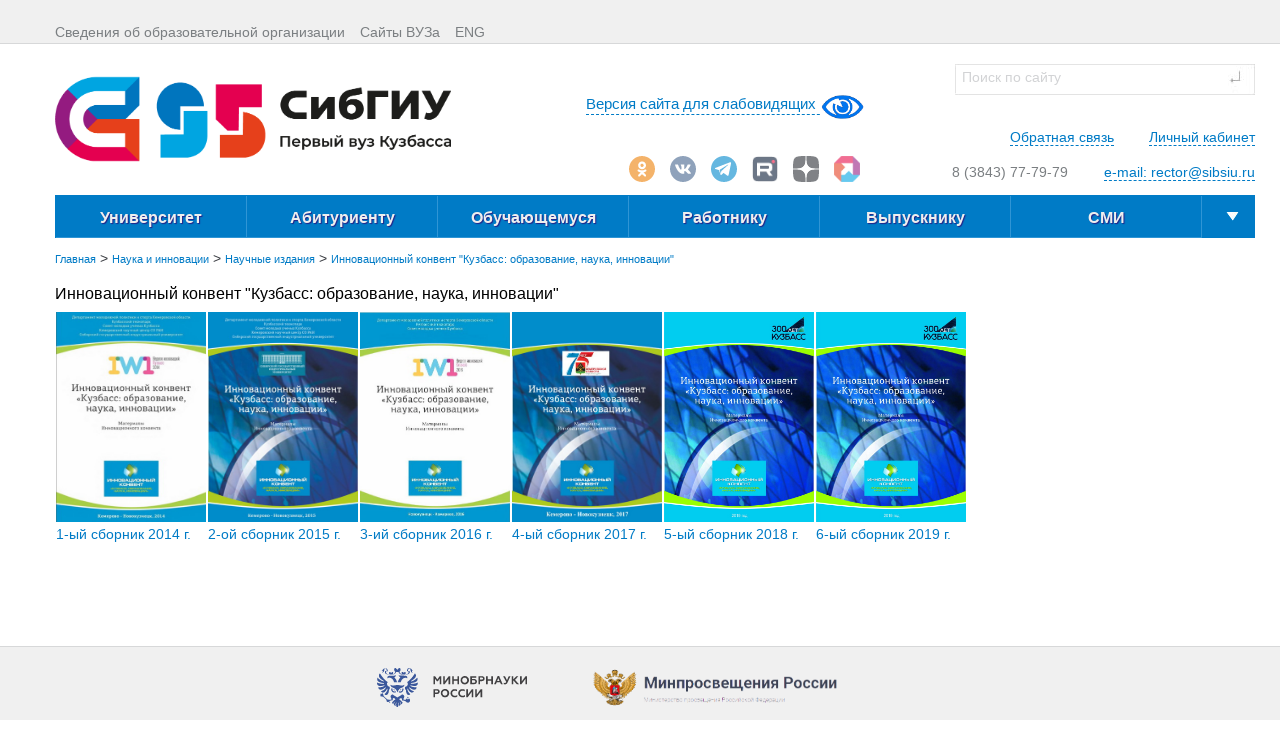

--- FILE ---
content_type: text/html; charset=UTF-8
request_url: https://www.sibsiu.ru/nauka-i-innovacii/-nauchperiodicheskienye-izdaniya/innovatsionnyy-konvent/
body_size: 11714
content:

<!DOCTYPE html>
<html lang="ru-RU">

<head>
	<meta http-equiv="Content-Type" content="text/html; charset=UTF-8" />
<meta name="robots" content="index, follow" />
<meta name="keywords" content="Сибирский государственный индустриальный университет" />
<meta name="description" content="Сибирский государственный индустриальный университет" />
<link href="/bitrix/cache/css/s1/sibsiu/template_d2e565e0bf5149df08bc34fbaefda99f/template_d2e565e0bf5149df08bc34fbaefda99f_v1.css?17636020425456" type="text/css"  data-template-style="true" rel="stylesheet" />
<script type="text/javascript">if(!window.BX)window.BX={};if(!window.BX.message)window.BX.message=function(mess){if(typeof mess==='object'){for(let i in mess) {BX.message[i]=mess[i];} return true;}};</script>
<script type="text/javascript">(window.BX||top.BX).message({'JS_CORE_LOADING':'Загрузка...','JS_CORE_NO_DATA':'- Нет данных -','JS_CORE_WINDOW_CLOSE':'Закрыть','JS_CORE_WINDOW_EXPAND':'Развернуть','JS_CORE_WINDOW_NARROW':'Свернуть в окно','JS_CORE_WINDOW_SAVE':'Сохранить','JS_CORE_WINDOW_CANCEL':'Отменить','JS_CORE_WINDOW_CONTINUE':'Продолжить','JS_CORE_H':'ч','JS_CORE_M':'м','JS_CORE_S':'с','JSADM_AI_HIDE_EXTRA':'Скрыть лишние','JSADM_AI_ALL_NOTIF':'Показать все','JSADM_AUTH_REQ':'Требуется авторизация!','JS_CORE_WINDOW_AUTH':'Войти','JS_CORE_IMAGE_FULL':'Полный размер'});</script>

<script type="text/javascript" src="/bitrix/js/main/core/core.min.js?1700586485219752"></script>

<script>BX.setJSList(['/bitrix/js/main/core/core_ajax.js','/bitrix/js/main/core/core_promise.js','/bitrix/js/main/polyfill/promise/js/promise.js','/bitrix/js/main/loadext/loadext.js','/bitrix/js/main/loadext/extension.js','/bitrix/js/main/polyfill/promise/js/promise.js','/bitrix/js/main/polyfill/find/js/find.js','/bitrix/js/main/polyfill/includes/js/includes.js','/bitrix/js/main/polyfill/matches/js/matches.js','/bitrix/js/ui/polyfill/closest/js/closest.js','/bitrix/js/main/polyfill/fill/main.polyfill.fill.js','/bitrix/js/main/polyfill/find/js/find.js','/bitrix/js/main/polyfill/matches/js/matches.js','/bitrix/js/main/polyfill/core/dist/polyfill.bundle.js','/bitrix/js/main/core/core.js','/bitrix/js/main/polyfill/intersectionobserver/js/intersectionobserver.js','/bitrix/js/main/lazyload/dist/lazyload.bundle.js','/bitrix/js/main/polyfill/core/dist/polyfill.bundle.js','/bitrix/js/main/parambag/dist/parambag.bundle.js']);
</script>
<script type="text/javascript">(window.BX||top.BX).message({'pull_server_enabled':'N','pull_config_timestamp':'0','pull_guest_mode':'N','pull_guest_user_id':'0'});(window.BX||top.BX).message({'PULL_OLD_REVISION':'Для продолжения корректной работы с сайтом необходимо перезагрузить страницу.'});</script>
<script type="text/javascript">(window.BX||top.BX).message({'LANGUAGE_ID':'ru','FORMAT_DATE':'DD.MM.YYYY','FORMAT_DATETIME':'DD.MM.YYYY HH:MI:SS','COOKIE_PREFIX':'BITRIX_SM','SERVER_TZ_OFFSET':'25200','UTF_MODE':'Y','SITE_ID':'s1','SITE_DIR':'/','USER_ID':'','SERVER_TIME':'1768975993','USER_TZ_OFFSET':'0','USER_TZ_AUTO':'Y','bitrix_sessid':'bf7c1a746e59423668494768dc994503'});</script>


<script type="text/javascript"  src="/bitrix/cache/js/s1/sibsiu/kernel_main/kernel_main_v1.js?1764147105192226"></script>
<script type="text/javascript" src="/bitrix/js/ui/dexie/dist/dexie3.bundle.min.js?170058546988295"></script>
<script type="text/javascript" src="/bitrix/js/main/core/core_ls.min.js?14606011607365"></script>
<script type="text/javascript" src="/bitrix/js/main/core/core_frame_cache.min.js?170058648511210"></script>
<script type="text/javascript" src="/bitrix/js/pull/protobuf/protobuf.min.js?160575016576433"></script>
<script type="text/javascript" src="/bitrix/js/pull/protobuf/model.min.js?160575016514190"></script>
<script type="text/javascript" src="/bitrix/js/rest/client/rest.client.min.js?16055826929240"></script>
<script type="text/javascript" src="/bitrix/js/pull/client/pull.client.min.js?170058613048309"></script>
<script type="text/javascript">BX.setJSList(['/bitrix/js/main/core/core_fx.js','/bitrix/js/main/pageobject/pageobject.js','/bitrix/js/main/core/core_window.js','/bitrix/js/main/utils.js','/bitrix/js/main/core/core_tooltip.js','/bitrix/js/main/session.js','/bitrix/js/main/date/main.date.js','/bitrix/js/main/core/core_date.js','/bitrix/js/main/dd.js','/bitrix/js/main/core/core_uf.js','/bitrix/js/main/core/core_dd.js','/local/templates/sibsiu/components/bitrix/menu/horizontal_multilevel/script.js']);</script>
<script type="text/javascript">BX.setCSSList(['/local/templates/sibsiu/components/bitrix/menu/horizontal_multilevel/style.css','/local/templates/sibsiu/components/bitrix/breadcrumb/breadcrumb/style.css']);</script>


<script type="text/javascript"  src="/bitrix/cache/js/s1/sibsiu/template_2f6f6e9d5dd760c643a0994edc724613/template_2f6f6e9d5dd760c643a0994edc724613_v1.js?1763602042922"></script>
<script type="text/javascript">var _ba = _ba || []; _ba.push(["aid", "b56b36cece80b161d99f6378a35838be"]); _ba.push(["host", "www.sibsiu.ru"]); (function() {var ba = document.createElement("script"); ba.type = "text/javascript"; ba.async = true;ba.src = (document.location.protocol == "https:" ? "https://" : "http://") + "bitrix.info/ba.js";var s = document.getElementsByTagName("script")[0];s.parentNode.insertBefore(ba, s);})();</script>



	<title>Инновационный конвент "Кузбасс: образование, наука, инновации"</title>

	<meta http-equiv="Content-Type" content="text/html; charset=utf-8" />
	<meta property="og:image" content="/local/templates/sibsiu/images/sibsiu_logo.png">

	<link rel="stylesheet" href="/local/templates/sibsiu/assets/css/bootstrap@5.3.3.css" type="text/css" />
	<link rel="stylesheet" href="/local/templates/sibsiu/assets/css/bootstrap-icons@1.11.3.css" type="text/css" />

	<meta name="connect-widget-challenge" content="a71a0b6b-c95e-402d-b16d-a9559454f218">

	<link rel="stylesheet" href="/local/templates/sibsiu/css/slide_news.css" type="text/css" />
	<link rel="stylesheet" href="/local/templates/sibsiu/css/slide_menu.css" type="text/css" />
	<link rel="stylesheet" href="/local/templates/sibsiu/css/top_menu.css" type="text/css" />
	<link rel="stylesheet" href="/local/templates/sibsiu/js/fancybox/jquery.fancybox-1.3.4.css" type="text/css" media="screen" />
	<link rel="stylesheet" href="/local/templates/sibsiu/css/horizontal_scrolling.css" type="text/css" />
	<link rel="stylesheet" href="/local/templates/sibsiu/css/hint.css" type="text/css" />
	<link rel="stylesheet" href="/local/templates/sibsiu/css/style.css" type="text/css" />
	<link rel="stylesheet" href="/local/templates/sibsiu/css/tables.css" type="text/css" />

	<link rel="stylesheet" href="/local/templates/sibsiu/assets/css/styles.css" type="text/css" />


	<style type="text/css">
		#makeMeScrollable {
			width: 100%;
			height: 250px;
			position: relative;
		}

		/* Replace the last selector for the type of element you have in
		   your scroller. If you have div's use #makeMeScrollable div.scrollableArea div,
		   if you have links use #makeMeScrollable div.scrollableArea a and so on. */
		#makeMeScrollable div.scrollableArea img {
			position: relative;
			float: left;
			margin: 0;
			padding: 0;
			/* If you don't want the images in the scroller to be selectable, try the following
			   block of code. It's just a nice feature that prevent the images from
			   accidentally becoming selected/inverted when the user interacts with the scroller. */
			-webkit-user-select: none;
			-khtml-user-select: none;
			-moz-user-select: none;
			-o-user-select: none;
			user-select: none;
		}
	</style>

	<script src="/local/templates/sibsiu/assets/js/bootstrap@5.3.3.js" type="text/javascript"></script>
	<script src="/local/templates/sibsiu/js/jquery.min-1.8.1.js" type="text/javascript"></script>
	<script src="/local/templates/sibsiu/js/jquery-ui.min.js" type="text/javascript"></script>
	<script src="/local/templates/sibsiu/js/jquery.mousewheel.min-3.0.6.pack.js" type="text/javascript"></script>

	<script src="/local/templates/sibsiu/js/hint.js" type="text/javascript"></script>


	<!-- Скрипт обработки выпадающего меню -->
	<script type="text/javascript">
		var lngShowTimerId = 0;
		var lngHideTimerId = 0;

		function show_dropdown_column_menu_timer() {
			document.getElementById("dropdown_column_menu").setAttribute("style", "left:auto; right:0px; top: 27px;");
		}

		function hide_dropdown_column_menu_timer() {
			document.getElementById("dropdown_column_menu").setAttribute("style", "left:-10000px;");
		}

		function show_dropdown_column_menu() {
			if (lngShowTimerId == 0) {
				lngShowTimerId = setTimeout(show_dropdown_column_menu_timer, 500);
				clearTimeout(lngHideTimerId);
				lngHideTimerId = 0;
			}

		}

		function hide_dropdown_column_menu() {
			if (lngHideTimerId == 0) {
				lngHideTimerId = setTimeout(hide_dropdown_column_menu_timer, 500);
				clearTimeout(lngShowTimerId);
				lngShowTimerId = 0;
			}
		}

		function ChangeMenuBackground(obj, strName) {
			obj.setAttribute("style", "background: url('/local/templates/sibsiu/images/top_menu/background/" + strName + "') no-repeat;");
		}

		function ClearMenuBackground(obj) {
			obj.setAttribute("style", "background: url('') no-repeat;");
		}
	</script>

	<script type="text/javascript">
		var _tmr = window._tmr || (window._tmr = []);
		_tmr.push({
			id: "3606288",
			type: "pageView",
			start: (new Date()).getTime()
		});
		(function(d, w, id) {
			if (d.getElementById(id)) return;
			var ts = d.createElement("script");
			ts.type = "text/javascript";
			ts.async = true;
			ts.id = id;
			ts.src = "https://top-fwz1.mail.ru/js/code.js";
			var f = function() {
				var s = d.getElementsByTagName("script")[0];
				s.parentNode.insertBefore(ts, s);
			};
			if (w.opera == "[object Opera]") {
				d.addEventListener("DOMContentLoaded", f, false);
			} else {
				f();
			}
		})(document, window, "tmr-code");
	</script>
</head>

<body>
		<div style="clear: both;" id="wraper_top">
		<div id="header_top">
			<div id="header_top_content_menu">
				<li><a href="/sveden/">Сведения об образовательной организации</a></li>
				<li><a href="/sites/">Сайты ВУЗа</a></li>
				<li><a href="/mezhdunarodnaya-deyatelnost/">ENG</a></li>
			</div>
		</div>
	</div>

	<div style="clear: both;" id="wrapper_main">
		<div style="clear: both;" id="center_align">

			<div id="header_middle">
				<div id="header_middle_logo">
					<a href="/">
						<img
							id="header_main_logo"
							src="/local/templates/sibsiu/images/sibsiu_logo.png"
							title="На главную"
							height="120px">
					</a>
				</div>

				<div id="header_middle_title">
					<div id="header_middle_sitemap">
						<a href="https://ovz.sibsiu.ru">
							<span style="font-size: 15px; line-height: 30px; position: relative; top: -2px;">Версия сайта для слабовидящих</span>
							<img style="text-decoration: none" src="/images/limited.png" height="30px" itemprop="Copy" alt="Версия сайта для слабовидящих" title="Версия сайта для слабовидящих">
						</a>
					</div>
					<div>
						<div class="header_lable_items" style="margin-top: 30px !important;">
							<a href="https://vk.com/sibsiu_career" target="_blank" title="Карьера">
								<img src="/local/templates/sibsiu/images/carrier.png">
							</a>
						</div>
						<div class="header_lable_items" style="margin-top: 30px !important;">
							<a href="https://dzen.ru/id/6465c5a214609610dd8a5ee6?share_to=link" target="_blank" title="Яндекс Дзен">
								<img src="/local/templates/sibsiu/images/yandex_zen.svg">
							</a>
						</div>
						<div class="header_lable_items" style="margin-top: 30px !important;">
							<a href="https://rutube.ru/channel/23894592/" target="_blank" title="Rutube">
								<img src="/local/templates/sibsiu/images/rutube.ico">
							</a>
						</div>
						<div class="header_lable_items" style="margin-top: 30px !important;">
							<a href="https://t.me/sibsiu" target="_blank" title="Telegram">
								<img src="/local/templates/sibsiu/images/telegram.svg">
							</a>
						</div>
						<div class="header_lable_items" style="margin-top: 30px !important;">
							<a href="https://vk.com/sibsiu" target="_blank" title="Vk">
								<img src="/local/templates/sibsiu/images/vk.svg">
							</a>
						</div>
						<div class="header_lable_items" style="margin-top: 30px !important;">
							<a href="https://ok.ru/group/64180186317044" target="_blank" title="Одноклассники">
								<img src="/local/templates/sibsiu/images/odnoklassniki.svg">
							</a>
						</div>
					</div>
				</div>

				<div id="header_middle_search">
					<div id="header_middle_search_field">
						<form method="get" action="/search/">
							<input type="text" name="q" value="Поиск по сайту" onfocus="if (this.value == 'Поиск по сайту') {this.value = '';}" onblur="if (this.value == '') {this.value = 'Поиск по сайту';}" />
							<input type="submit" value="&nbsp;" style="width:30px;height:20px;background: url('/images/searchbut.png') no-repeat scroll 0 0 ">
						</form>
					</div>

					<div id="header_middle_sitemap">
						<a href="/personal/">Личный кабинет</a>
					</div>
					<div id="header_middle_sitemap">
						<a href="/feedback/">Обратная связь</a>
					</div>
					<!--div id="header_middle_sitemap">
						<a href="/universitet/election/" style="color:#FF2B2B;"><B>ВЫБОРЫ РЕКТОРА</B></a>
					</div-->

				</div>
			</div>

			<div id="header_lable">

				<div class="header_lable_items_text"> 8 (3843) 77-79-79 &nbsp;&nbsp;&nbsp;&nbsp;&nbsp;&nbsp;&nbsp;&nbsp;<a href="mailto:rector@sibsiu.ru">e-mail: rector@sibsiu.ru </a> </div>

			</div>

			<div style="clear: both;" id="header_menu_horizontal" onmouseover="show_dropdown_column_menu();" onmouseout="hide_dropdown_column_menu();">

					<div id="header_menu_content">
		<div id="header_menu_content_margin_left">
																	<li onmouseover="ChangeMenuBackground(this, '01.png')" onmouseout="ClearMenuBackground(this)"><a href="#"><span id="header_menu_content_valign">Университет</span></a></li>
																																																													<li onmouseover="ChangeMenuBackground(this, '02.png')" onmouseout="ClearMenuBackground(this)"><a href="#"><span id="header_menu_content_valign">Абитуриенту</span></a></li>
																																									<li onmouseover="ChangeMenuBackground(this, '03.png')" onmouseout="ClearMenuBackground(this)"><a href="#"><span id="header_menu_content_valign">Обучающемуся</span></a></li>
																																																													<li onmouseover="ChangeMenuBackground(this, '04.png')" onmouseout="ClearMenuBackground(this)"><a href="#"><span id="header_menu_content_valign">Работнику</span></a></li>
																																																	<li onmouseover="ChangeMenuBackground(this, '05.png')" onmouseout="ClearMenuBackground(this)"><a href="#"><span id="header_menu_content_valign">Выпускнику</span></a></li>
																																	<li onmouseover="ChangeMenuBackground(this, '06.png')" onmouseout="ClearMenuBackground(this)"><a href="#"><span id="header_menu_content_valign">СМИ</span></a></li>
																						</div>
	</div>
<div id="header_menu_dropdown">
	<li class="menu_right"><a href="#" class="drop">&nbsp;</a>
		<div id="dropdown_column_menu" class="dropdown_column_menu" onmouseout="hide_dropdown_column_menu();">
			<div id="columns_main">
				<div class="columns_left">
					&nbsp;
				</div>
																																		
				<div class="columns_content">
		
									
					<p><a href="/sveden/">Сведения об образовательной организации</a></p>
									
					<p><a href="https://pay.sibsiu.ru"><b>Онлайн-оплата за обучение и услуги</b></a></p>
									
					<p><a href="/sveden/document/">Документы</a></p>
									
					<p><a href="/sveden/managers/#information-about-the-manager">Руководство</a></p>
									
					<p><a href="/university/development-program">Программа развития СибГИУ 2023-2032 гг.</a></p>
									
					<p><a href="/sveden/struct/#departments">Подразделения</a></p>
									
					<p><a href="/universitet/uchenyj-sovet/">Ученый совет</a></p>
									
					<p><a href="/universitet/dohod/">Сведения о доходах</a></p>
									
					<p><a href="/universitet/against-corruption/">Противодействие коррупции</a></p>
									
					<p><a href="/konkurssw/">Вакансии</a></p>
									
					<p><a href="/vsoko">Внутренняя система оценки качества образования</a></p>
																										</div>
		
				<div class="columns_content">
		
									
					<p><a href="https://priem.sibsiu.ru/">Приемная кампания</a></p>
									
					<p><a href="https://pk.sibsiu.ru/">Приемная комиссия СибГИУ</a></p>
									
					<p><a href="/universitet/podrazdeleniya/otdely/?ELEMENT_ID=8953">Довузовская подготовка</a></p>
									
					<p><a href="/college/">Университетский колледж</a></p>
									
					<p><a href="/universitet/podrazdeleniya/otdely/?ELEMENT_ID=236&sphrase_id=620339">Студенческий городок</a></p>
									
					<p><a href="https://universib.ru/">Инженерный бакалавриат</a></p>
																										</div>
		
				<div class="columns_content">
		
									
					<p><a href="/university/institutions">Институты</a></p>
									
					<p><a href="/raspisanie/"><b>Расписание занятий</b></a></p>
									
					<p><a href="https://do.sibsiu.ru/day">Система управления обучением СибГИУ</a></p>
									
					<p><a href="https://do.sibsiu.ru/day/portfol.php ">Электронное портфолио</a></p>
									
					<p><a href="https://oop.sibsiu.ru">Портал УМО ООП</a></p>
									
					<p><a href="https://library.sibsiu.ru">НТБ СибГИУ</a></p>
									
					<p><a href="https://dekanat.sibsiu.ru/stud">Успеваемость</a></p>
									
					<p><a href="/sveden/document/#local-acts-for-students">Нормативные акты</a></p>
									
					<p><a href="/sveden/grants/">Социальная поддержка</a></p>
									
					<p><a href="/universitet/podrazdeleniya/otdely/?ELEMENT_ID=22596">Первичная Профсоюзная организация студентов</a></p>
									
					<p><a href="/universitet/podrazdeleniya/otdely/?ELEMENT_ID=22662">Штаб студенческих отрядов</a></p>
																										</div>
		
				<div class="columns_content">
		
									
					<p><a href="/for-employee/staff-adaptation/">Адаптация персонала</a></p>
									
					<p><a href="/for-employee/staff-adaptation/development/">Развитие и обучение персонала</a></p>
									
					<p><a href="/universitet/podrazdeleniya/otdely/?ELEMENT_ID=24943">Первичная профсоюзная организация работников</a></p>
									
					<p><a href="/sotrudniku/sotsialnaya-podderzhka/">Социальная поддержка</a></p>
									
					<p><a href="/sveden/document/#lna">Нормативные акты</a></p>
									
					<p><a href="/sotrudniku/kd">Кадровый резерв</a></p>
									
					<p><a href="/universitet/podrazdeleniya/otdely/?ELEMENT_ID=301">О работе с персональными данными</a></p>
									
					<p><a href="/universitet/podrazdeleniya/otdely/index.php?ELEMENT_ID=247">Охрана труда</a></p>
																										</div>
		
				<div class="columns_content">
		
									
					<p><a href="/vypuskniku/aspirantura/">Аспирантура</a></p>
									
					<p><a href="/vypuskniku/aspirantura-i-doktorantura/">Докторантура</a></p>
									
					<p><a href="/universitet/podrazdeleniya/otdely/?ELEMENT_ID=115">Трудоустройство</a></p>
									
					<p><a href="/university/departments/cdpo">Повышение квалификации и профессиональная подготовка</a></p>
																										</div>
		
				<div class="columns_content">
		
									
					<p><a href="/smi/materials/">Материалы для СМИ</a></p>
									
					<p><a href="/smi/gazeta/">Газета «Наш университет»</a></p>
																
		</div>
	
	<div class="columns_right">
		<div class="info">
			<b>Приёмная ректора:</b><br>
			8 (3843) 77-79-79<br>
			<b>Приёмная комиссия:</b><br>
			8 (3843) 46-47-47<br>
			<b>Начальник приёмной комиссии:</b><br>
			8 (3843) 32-89-32 (внутр. 2111)<br>
			<!--b>Подготовительные курсы:</b><br>
							8 (3843) 74-88-87 <br><br-->
			<b>Телефон доверия:</b><br>
			8 (3843) 78-43-00<br><br>
		</div>
	</div>
	<div class="columns_footer">
		<div class="columns_footer_links">
			<table>
				<tr>
					<td width=10px>&nbsp;</td>
					<td><a href="/sveden/common/#information-about-the-requisites">Реквизиты</a></td>
					<td width=10px>&nbsp;</td>
					<td><a href="/feedback/">Обратная связь</a></td>
										<td width=10px>&nbsp;</td>
					<td><a href="/go-i-chs/">ГО и ЧС</a></td>
					<td width=10px>&nbsp;</td>
					<td><a href="/photogallery/">Фотогалерея</a></td>
					<td width=10px>&nbsp;</td>
					<td><a href="/mezhdunarodnaya-deyatelnost/">Обучение иностранных граждан</a></td>
					<td width=10px>&nbsp;</td>
				</tr>
			</table>
		</div>
	</div>
		</div>
</div>
</li>
</div>
			</div>

							<div id="breadcrumb_content" style="clear: both;">
					<a href="/" title="Главная">Главная</a><span>&nbsp;&gt;&nbsp;</span><a href="/nauka-i-innovacii/" title="Наука и инновации">Наука и инновации</a><span>&nbsp;&gt;&nbsp;</span><a href="/nauka-i-innovacii/-nauchperiodicheskienye-izdaniya/" title="Научные издания">Научные издания</a><span>&nbsp;&gt;&nbsp;</span><a href="/nauka-i-innovacii/-nauchperiodicheskienye-izdaniya/innovatsionnyy-konvent/" title="Инновационный конвент &quot;Кузбасс: образование, наука, инновации&quot;">Инновационный конвент &quot;Кузбасс: образование, наука, инновации&quot;</a>				</div>
			
							<h1 id="pagetitle">Инновационный конвент "Кузбасс: образование, наука, инновации"</h1>
			
										<div id="inner_page_content">
							<table>
<tbody>
<tr>
	<td align="center">
 <a target="_blank" href="/downloads/public/inn-conv/2014.pdf"><img alt="Выпуск 1" src="/downloads/public/inn-conv/2014.jpg" width="150" height="210"></a>
	</td>
	<td align="center">
 <a target="_blank" href="/downloads/public/inn-conv/2015.pdf"><img alt="Выпуск 2" src="/downloads/public/inn-conv/2015.jpg" width="150" height="210"></a>
	</td>
	<td align="center">
 <a target="_blank" href="/downloads/public/inn-conv/2016.pdf"><img alt="Выпуск 3" src="/downloads/public/inn-conv/2016.jpg" width="150" height="210"></a>
	</td>
	<td align="center">
 <a target="_blank" href="/downloads/public/inn-conv/2017.pdf"><img alt="Выпуск 4" src="/downloads/public/inn-conv/2017.jpg" width="150" height="210"></a>
	</td>
	<td align="center">
 <a target="_blank" href="/downloads/public/inn-conv/2018.pdf"><img alt="Выпуск 5" src="/downloads/public/inn-conv/2018.jpg" width="150" height="210"></a>
	</td>
<td align="center">
 <a target="_blank" href="/downloads/public/inn-conv/2019.pdf"><img alt="Выпуск 6" src="/downloads/public/inn-conv/2019.jpg" width="150" height="210"></a>
	</td>
</tr>
<tr>
	<td>
 <a target="_blank" href="/downloads/public/inn-conv/2014.pdf">1-ый сборник 2014 г.</a>
	</td>
	<td>
 <a target="_blank" href="/downloads/public/inn-conv/2015.pdf">2-ой сборник 2015 г.</a>
	</td>
	<td>
 <a target="_blank" href="/downloads/public/inn-conv/2016.pdf">3-ий сборник 2016 г.</a>
	</td>
	<td>
 <a target="_blank" href="/downloads/public/inn-conv/2017.pdf">4-ый сборник 2017 г.</a>
	</td>
	<td>
 <a target="_blank" href="/downloads/public/inn-conv/2018.pdf">5-ый сборник 2018 г.</a>
	</td>
	<td>
 <a target="_blank" href="/downloads/public/inn-conv/2019.pdf">6-ый сборник 2019 г.</a>
	</td>
</tr>
</tbody>
</table>	</div>
		</div>
	</div>


<div style="clear: both;" id="wraper_bottom">

	<table align=center width=100% style="margin-top:20px;">
		<tr>
			<td align=center>
				<div>
					<a href="https://minobrnauki.gov.ru/" target="_blank"><img src="/local/templates/sibsiu/images/footer/minobr-mobile.svg" height="40" style="margin-right: 50px;"></a>

					<a href=" https://edu.gov.ru/" target="_blank"><img src="/local/templates/sibsiu/images/footer/minpr.png" height="40" style="margin-right: 50px;"></a>
				</div>
			</td>
		</tr>
	</table>
	<div id="footer_sitemap" style="margin-top:30px;">

		<div id="footer_sitemap_links" style="height: 320px; margin-left: 15px;">
			<div id="footer_sitemap_links_title">Университет</div>
			<div id="footer_sitemap_links_content">
				<a href="/sveden/">Сведения об образовательной организации</a><br /><a href="https://pay.sibsiu.ru"><b>Онлайн-оплата за обучение и услуги</b></a><br /><a href="/sveden/document/">Документы</a><br /><a href="/sveden/managers/#information-about-the-manager">Руководство</a><br /><a href="/university/development-program">Программа развития СибГИУ 2023-2032 гг.</a><br /><a href="/sveden/struct/#departments">Подразделения</a><br /><a href="/universitet/uchenyj-sovet/">Ученый совет</a><br /><a href="/universitet/dohod/">Сведения о доходах</a><br /><a href="/universitet/against-corruption/">Противодействие коррупции</a><br /><a href="/konkurssw/">Вакансии</a><br /><a href="/vsoko">Внутренняя система оценки качества образования</a><br />			</div>
		</div>
		<div id="footer_sitemap_links" style="height: 320px;">
			<div id="footer_sitemap_links_title">Абитуриенту</div>
			<div id="footer_sitemap_links_content">
				<a href="https://priem.sibsiu.ru/">Приемная кампания</a><br /><a href="https://pk.sibsiu.ru/">Приемная комиссия СибГИУ</a><br /><a href="/universitet/podrazdeleniya/otdely/?ELEMENT_ID=8953">Довузовская подготовка</a><br /><a href="/college/">Университетский колледж</a><br /><a href="/universitet/podrazdeleniya/otdely/?ELEMENT_ID=236&sphrase_id=620339">Студенческий городок</a><br /><a href="https://universib.ru/">Инженерный бакалавриат</a><br />			</div>
		</div>
		<div id="footer_sitemap_links" style="height: 320px;">
			<div id="footer_sitemap_links_title">Студенту</div>
			<div id="footer_sitemap_links_content">
				<a href="/university/institutions">Институты</a><br /><a href="/raspisanie/"><b>Расписание занятий</b></a><br /><a href="https://do.sibsiu.ru/day">Система управления обучением СибГИУ</a><br /><a href="https://do.sibsiu.ru/day/portfol.php ">Электронное портфолио</a><br /><a href="https://oop.sibsiu.ru">Портал УМО ООП</a><br /><a href="https://library.sibsiu.ru">НТБ СибГИУ</a><br /><a href="https://dekanat.sibsiu.ru/stud">Успеваемость</a><br /><a href="/sveden/document/#local-acts-for-students">Нормативные акты</a><br /><a href="/sveden/grants/">Социальная поддержка</a><br /><a href="/universitet/podrazdeleniya/otdely/?ELEMENT_ID=22596">Первичная Профсоюзная организация студентов</a><br /><a href="/universitet/podrazdeleniya/otdely/?ELEMENT_ID=22662">Штаб студенческих отрядов</a><br />			</div>
		</div>
		<div id="footer_sitemap_links" style="height: 320px;">
			<div id="footer_sitemap_links_title">Сотруднику</div>
			<div id="footer_sitemap_links_content">
				<a href="/for-employee/staff-adaptation/">Адаптация персонала</a><br /><a href="/for-employee/staff-adaptation/development/">Развитие и обучение персонала</a><br /><a href="/universitet/podrazdeleniya/otdely/?ELEMENT_ID=24943">Первичная профсоюзная организация работников</a><br /><a href="/sotrudniku/sotsialnaya-podderzhka/">Социальная поддержка</a><br /><a href="/sveden/document/#lna">Нормативные акты</a><br /><a href="/sotrudniku/kd">Кадровый резерв</a><br /><a href="/universitet/podrazdeleniya/otdely/?ELEMENT_ID=301">О работе с персональными данными</a><br /><a href="/universitet/podrazdeleniya/otdely/index.php?ELEMENT_ID=247">Охрана труда</a><br />			</div>
		</div>
		<div id="footer_sitemap_links" style="height: 320px;">
			<div id="footer_sitemap_links_title">Выпускнику</div>
			<div id="footer_sitemap_links_content">
				<a href="/vypuskniku/aspirantura/">Аспирантура</a><br /><a href="/vypuskniku/aspirantura-i-doktorantura/">Докторантура</a><br /><a href="/universitet/podrazdeleniya/otdely/?ELEMENT_ID=115">Трудоустройство</a><br /><a href="/university/departments/cdpo">Повышение квалификации и профессиональная подготовка</a><br />			</div>
		</div>

		<div id="footer_sitemap_links" style="height: 250px; margin-left: 15px;">
			<div id="footer_sitemap_links_title">Наука и инновации</div>
			<div id="footer_sitemap_links_content">
				<a href="https://library.sibsiu.ru/">Научно-техническая библиотека</a><br /><a href="/nauka-i-innovacii/nauchnye-shkoly-i-napravleniya/">Научные школы и направления</a><br /><a href="https://dis.sibsiu.ru/">Диссертационные советы</a><br /><a href="/nauka-i-innovacii/raen/?clear_cache=Y">ЗСО РАЕН</a><br /><a href="/universitet/podrazdeleniya/otdely/index.php?ELEMENT_ID=234">Научные центры и лаборатории</a><br /><a href="/nauka-i-innovacii/-nauchperiodicheskienye-izdaniya/">Научные издания</a><br /><a href="/nauka-i-innovacii/nauchno-innovatsionnye-razrabotki/">Научно-инновационные разработки</a><br /><a href="/university/departments/nts">Научно-технический совет</a><br /><a href="/vypuskniku/aspirantura-i-doktorantura/">Аспирантура и докторантура</a><br /><a href="/nauka-i-innovacii/konferentsii-seminary-vystavki/">Конференции, семинары, выставки</a><br /><a href="/news/?newstheme=134">Конкурсы и гранты</a><br /><a href="/nauka-i-innovacii/sovet-molodykh-uchenykh/">Совет молодых ученых</a><br />			</div>
		</div>
		<div id="footer_sitemap_links" style="height: 250px;">
			<div id="footer_sitemap_links_title">Культура и спорт</div>
			<div id="footer_sitemap_links_content">
				<a href="/sport-club">Студенческий спортивный клуб<br>«Металлург-Университет»</a><br /><a href="/universitet/podrazdeleniya/otdely/?ELEMENT_ID=226">Культурный центр</a><br /><a href="/news/?newstheme=68">Новости спорта</a><br />			</div>
		</div>
		<div id="footer_sitemap_links" style="height: 250px;">
			<div id="footer_sitemap_links_title">Ссылки</div>
			<div id="footer_sitemap_links_content">
				<a href="https://minobrnauki.gov.ru/">Министерство науки и высшего образования Российской Федерации</a><br /><a href="https://edu.gov.ru/">Министерство просвещения РФ</a><br /><a href="https://www.sibsiu.ru/antiterror/">Антитеррор</a><br /><a href="/?lim=Y">Сайт для людей с ограниченными возможностями</a><br />			</div>

		</div>
		<div id="footer_sitemap_margin_bottom">
			&nbsp;
		</div>
	</div>
</div>
<!-- Top.Mail.Ru counter -->
<script type="text/javascript">
	var _tmr = window._tmr || (window._tmr = []);
	_tmr.push({
		id: "3606288",
		type: "pageView",
		start: (new Date()).getTime()
	});
	(function(d, w, id) {
		if (d.getElementById(id)) return;
		var ts = d.createElement("script");
		ts.type = "text/javascript";
		ts.async = true;
		ts.id = id;
		ts.src = "https://top-fwz1.mail.ru/js/code.js";
		var f = function() {
			var s = d.getElementsByTagName("script")[0];
			s.parentNode.insertBefore(ts, s);
		};
		if (w.opera == "[object Opera]") {
			d.addEventListener("DOMContentLoaded", f, false);
		} else {
			f();
		}
	})(document, window, "tmr-code");
</script>
<!-- /Top.Mail.Ru counter -->
<!-- Yandex.Metrika counter -->
<script type="text/javascript">
	(function(m, e, t, r, i, k, a) {
		m[i] = m[i] || function() {
			(m[i].a = m[i].a || []).push(arguments)
		};
		m[i].l = 1 * new Date();
		for (var j = 0; j < document.scripts.length; j++) {
			if (document.scripts[j].src === r) {
				return;
			}
		}
		k = e.createElement(t), a = e.getElementsByTagName(t)[0], k.async = 1, k.src = r, a.parentNode.insertBefore(k, a)
	})
	(window, document, "script", "https://mc.yandex.ru/metrika/tag.js", "ym");

	ym(17334889, "init", {
		clickmap: true,
		trackLinks: true,
		accurateTrackBounce: true
	});
</script>
<!-- /Yandex.Metrika counter -->
<div style="clear: both;" id="wraper_bottom">
	<div id="footer_copyright">
		<div id="footer_copyright_left" style="margin-left: 15px;">
			&copy; 2014 - 2026 гг. Новокузнецк
			ФГБОУ ВО «Сибирский государственный индустриальный университет»
			Российская Федерация, Кемеровская область - Кузбасс, Новокузнецкий городской округ,
			г. Новокузнецк,
			Центральный район, ул. Кирова, здание 42.<br>
			Для связи с администратором сайта используйте e-mail <a href="mailto:web-master@sibsiu.ru">web-master@sibsiu.ru</a>

		</div>
	</div>
</div>

</body>

</html>

--- FILE ---
content_type: text/css
request_url: https://www.sibsiu.ru/local/templates/sibsiu/css/slide_news.css
body_size: 909
content:
.slider {
	width: 1200px;
	height: 350px;
	position: relative;
	padding-bottom: 26px;
}

.sliderContent {
	width: 1200px;
	height: 350px;
	clear: both;
	position: relative;
	overflow: hidden;
}

.sliderArrows a {
	display: block;
	text-indent: -9999px;
	outline: none;
	z-index: 50;
	background-image: url(../images/slide_news/prev_next.png);
	width: 42px;
	height: 42px;
	position: absolute;
	top: 50%;
	margin-top: -34px;
}

.prev {
	background-position: 0 0;
	left: 15px;
}

.prev:hover {
	background-position: 0 -44px;
}

.next {
	right: 15px;
	background-position: -44px 0;
}

.next:hover {
	background-position: -44px -44px;
}

.sliderContent .item {
	position: absolute;
	width: 1200px;
	height: 350px;
	background: #fff;
}

.sliderBullets {
	position: absolute;
	top: 1%;
	right: 1%;
	z-index: 50;
	margin-left: -45px;
}

.sliderBullets a {
	display: block;
	float: left;
	text-indent: -9999px;
	outline: none;
	margin-left: 5px;
	width: 10px;
	height: 11px;
	background: url(../images/slide_news/bullets.png) no-repeat;
}

.sliderBullets .active {
	background-position: 0 -11px;
}

.sliderContent a {
	outline: none;
}

.slider .sliderContent .item .sliderInfo {
	position: absolute;
	bottom: 0;
	left: 0;
	/*height:70px; */
	width: 550px;
	color: #fff;
	font-family: Arial, Helvetica, sans-serif;
	background: #FFFFFF;
	filter: progid:DXImageTransform.Microsoft.Alpha(opacity=88);
	/* IE 5.5+*/
	-moz-opacity: 0.88;
	/* Mozilla 1.6 � ���� */
	-khtml-opacity: 0.88;
	/* Konqueror 3.1, Safari 1.1 */
	opacity: 0.88;
	/* CSS3 - Mozilla 1.7b +, Firefox 0.9 +, Safari 1.2+, Opera 9+ */
	zoom: 1;
	/* ��� �������� � ��, � �������� �� ������ width � height */
	padding: 8px;
	margin: 0 0 10px 10px;
	border-radius: 3px;
}

#news_slider_title {
	font-family: Arial, Helvetica, sans-serif;
	font-size: 18px;
}

#news_slider_title a {
	text-decoration: none;
	color: #000;
	font-family: Arial, Helvetica, sans-serif;
	font-size: 16px;
}

#news_slider_title a:hover {
	color: #7B7F82;
	font-family: Arial, Helvetica, sans-serif;
	font-size: 16px;
}

#news_slider_content {
	color: #000;
	font-family: Arial, Helvetica, sans-serif;
	font-size: 12px;
	margin-top: 10px;
}

#news_slider_date {
	color: #000;
	font-family: Arial, Helvetica, sans-serif;
	font-size: 12px;
	margin-top: 10px;
}

.sliderContent img {
	max-width: 1200px;

}

--- FILE ---
content_type: text/css
request_url: https://www.sibsiu.ru/local/templates/sibsiu/css/slide_menu.css
body_size: 757
content:
#slide_menu {
	width: 1100px;
	height: 336px;
	border: 5px solid #007bc8;
	overflow: hidden;
	padding: 5px;
	background: #fff;
}

#slide_menu ul.ui-tabs-nav {
	position: relative;
	float: left;
	list-style: none;
	overflow: auto;
	overflow-x: hidden;
	margin-left: -39px;
	margin-top: 0px;
	width: 230px;
	height: 336px;
}

#slide_menu ul.ui-tabs-nav li {
	font-size: 18px;
	color: #007bc6;
	vertical-align: middle;
	text-align: center;
	line-height: 55px;
	padding-top: 10px;
}

#slide_menu span {
	font-size: 18px;
	font-family: Arial, Helvetica, sans-serif;
}

#slide_menu li.ui-tabs-nav-item a {
	display: block;
	text-decoration: none;
	color: #007bc6;
	background: #f1f1f1;
}

#slide_menu li.ui-tabs-nav-item a:hover {
	color: #f7fff9;
	background: #007bc6;
	background: url('../images/slide_menu/selected-item.gif') no-repeat;
	background-position: center;
}

#slide_menu li.ui-tabs-selected,
#slide_menu li.ui-tabs-active {}

#slide_menu ul.ui-tabs-nav li.ui-tabs-selected a,
#slide_menu ul.ui-tabs-nav li.ui-tabs-active a {
	color: #f7fff9;
	background: #007bc6;
	background: url('../images/slide_menu/selected-item.gif') no-repeat;
	background-position: center;
}

#slide_menu .ui-tabs-panel {
	width: 850px;
	margin-left: 250px;
	height: 336px;
	background: #FFF;
	position: relative;
}

#slide_menu .ui-tabs-panel .slide_menu_tab_info {
	position: absolute;
	left: 0px;
}

.slide_menu_tab_info_content {
	margin-top: 10px;
	width: 850px;
	height: 128px;
	color: #383b40;
}

.slide_menu_tab_info_content a {
	color: #007bc6;
	font-family: Arial, Helvetica, sans-serif;
	font-size: 14px;
	text-decoration: none;
	/* ������� ������������� */
	border-bottom: 1px dashed #007bc6;
	/* ��������� ���� ����� */
}

.slide_menu_tab_info_content a:hover {
	color: #7b7f82;
	font-family: Arial, Helvetica, sans-serif;
	font-size: 14px;
	text-decoration: none;
	/* ������� ������������� */
	border-bottom: 1px dashed #7b7f82;
	/* ��������� ���� ����� */
}

.slide_menu_tab_info_colomn {
	position: relative;
	float: left;
	width: 250px;
	height: 158px;
	line-height: 25px;
	margin-right: 20px;
}

.slide_menu_tab_info_colomn a {
	color: #007bc6;
	font-family: Arial, Helvetica, sans-serif;
	font-size: 14px;
	text-decoration: none;
	/* ������� ������������� */
	border-bottom: 1px dashed #007bc6;
	/* ��������� ���� ����� */
}

.slide_menu_tab_info_colomn a:hover {
	color: #7b7f82;
	font-family: Arial, Helvetica, sans-serif;
	font-size: 14px;
	text-decoration: none;
	/* ������� ������������� */
	border-bottom: 1px dashed #7b7f82;
	/* ��������� ���� ����� */
}

#slide_menu .ui-tabs-hide {
	display: none;
}

--- FILE ---
content_type: text/css
request_url: https://www.sibsiu.ru/local/templates/sibsiu/css/top_menu.css
body_size: 1174
content:
#header_menu_dropdown {
	float: right;
	display: block;
	position: relative;
	height: 26px;
	top: 15px;
	_z-index: 200;
}

#header_menu_dropdown li .drop {
	display: block;
	background: url("../images/top_menu/drop.png") no-repeat;
	background-position: 0px 0px;
	text-decoration: none;
	/* Убираем подчеркивание */
	border-bottom: 0px;
	/* Добавляем свою линию */
	height: 27px;
	width: 30px;
	_z-index: 200;
}

#header_menu_dropdown li:hover .drop {
	background: url("../images/top_menu/drop_hover.png") no-repeat;
	background-position: 1px 1px;
}

.dropdown_column_menu {
	float: left;
	background: #007bc6;
	position: absolute;
	left: -10000px;
	/* Hides the drop down */
	text-align: left;
	width: 1200px;
	z-index: 100;
}

#header_menu_dropdown li:hover .dropdown_column_menu {
	left: auto;
	right: 0px;
	top: 27px;
}

#header_menu_dropdown li ul {
	list-style: none;
	padding: 0;
	margin: 0 0 12px 0;
}

#header_menu_dropdown li ul li {
	line-height: 24px;
	position: relative;
	padding: 0;
	margin: 0;
	float: none;
	text-align: left;
	width: 130px;
}

#header_menu_dropdown li ul li:hover {
	background: none;
	border: none;
	padding: 0;
	margin: 0;
}

#columns_main .columns_left {
	margin-top: 15px;
	float: left;
	position: relative;
	width: 1px;
}

#columns_main .columns_content {
	margin-top: 15px;
	float: left;
	font-size: 12px;
	position: relative;
	line-height: 20px;
	width: 180px;
	padding: 5px;
	height: 280px;
	border: 1px solid #000;
	_border-style: solid;
	border-color: #1286cf;
	border-width: 0px 1px 0px 0px;
	/* Параметры границы */
}

#columns_main .columns_content p {
	_float: left;
	font-family: Arial, Helvetica, sans-serif;
	line-height: 13.5px;
	margin-top: 0px;
	margin-bottom: 8px;
	text-decoration: underline;
}

#columns_main .columns_content a {
	_float: left;
	color: #f9ffff;
	font-family: Arial, Helvetica, sans-serif;
	_text-decoration: underline;
}

#columns_main .columns_content a:hover {
	text-decoration: none;
	color: #bedef3;
}

#columns_main .columns_right {
	position: absolute;
	bottom: 26px;
	/* float: left; */
	/* position: relative; */
	right: 10px;
	width: 233px;
	height: 170px;
	margin-top: 5px;
}

#columns_main .columns_right .info {
	float: left;
	margin-top: 10px;
	margin-left: 0px;
	width: 218px;
	background: #0091d0;
	color: #f9ffff;
	padding: 5px;
	padding-left: 20px;
	font-size: 12px;
	font-family: Arial, Helvetica, sans-serif;
}

#columns_main .columns_right a {
	_float: left;
	color: #f9ffff;
	font-family: Arial, Helvetica, sans-serif;
	_text-decoration: underline;
}

#columns_main .columns_right a:hover {
	text-decoration: none;
	color: #bedef3;
}

#columns_main .columns_footer {
	display: inline;
	float: left;
	position: relative;
	margin-top: 15px;
	margin-left: 1px;
	margin-right: 1px;
	margin-bottom: 5px;
	width: 1198px;
	height: 35px;
	border-style: solid;
	border-color: #1286cf;
	border-width: 1px 0px 0px 0px;
	/* Параметры границы */
}

#columns_main .columns_footer_links {
	float: left;
	font-size: 12px;
	line-height: 35px;
	overflow: hidden;
	height: 35px;
	width: 960px;
}

#columns_main .columns_footer_links a {
	float: left;
	text-align: center;
	color: #f9ffff;
	font-family: Arial, Helvetica, sans-serif;
	text-decoration: underline;
}

#columns_main .columns_footer_links a:hover {
	text-decoration: none;
	color: #bedef3;
}

#columns_main .columns_footer_social {
	float: left;
	font-size: 12px;
	height: 20px;
	margin-top: 12px;
	width: 120px;
	color: #f9ffff;
	font-size: 12px;
	font-family: Arial, Helvetica, sans-serif;
}

#columns_main .columns_footer_social_icons {
	float: left;
	font-size: 12px;
	height: 25px;
	width: 100px;
	color: #f9ffff;
	margin-top: 8px;
	font-size: 12px;
	font-family: Arial, Helvetica, sans-serif;
}

--- FILE ---
content_type: text/css
request_url: https://www.sibsiu.ru/local/templates/sibsiu/css/horizontal_scrolling.css
body_size: 964
content:
/* You can alter this CSS in order to give Smooth Div Scroll your own look'n'feel */

/* Invisible left hotspot */
div.scrollingHotSpotLeft {
	/* The hotspots have a minimum width of 100 pixels and if there is room the will grow
    and occupy 15% of the scrollable area (30% combined). Adjust it to your own taste. */
	min-width: 75px;
	width: 10%;
	height: 100%;
	/* There is a big background image and it's used to solve some problems I experienced
    in Internet Explorer 6. */
	background-image: url(../images/horizontal_scrolling/big_transparent.gif);
	background-repeat: repeat;
	background-position: center center;
	position: absolute;
	z-index: 200;
	left: 0;
	/*  The first url is for Firefox and other browsers, the second is for Internet Explorer */
	cursor: url(../images/horizontal_scrolling/cursors/cursor_arrow_left.png), url(../images/horizontal_scrolling/cursors/cursor_arrow_left.cur), w-resize;
}

/* Visible left hotspot */
div.scrollingHotSpotLeftVisible {
	background-image: url(../images/horizontal_scrolling/arrow_left.gif);
	background-color: #fff;
	background-repeat: no-repeat;
	opacity: 0.35;
	/* Standard CSS3 opacity setting */
	-moz-opacity: 0.35;
	/* Opacity for really old versions of Mozilla Firefox (0.9 or older) */
	filter: alpha(opacity=35);
	/* Opacity for Internet Explorer. */
	zoom: 1;
	/* Trigger "hasLayout" in Internet Explorer 6 or older versions */
}

/* Invisible right hotspot */
div.scrollingHotSpotRight {
	min-width: 75px;
	width: 10%;
	height: 100%;
	background-image: url(../images/horizontal_scrolling/big_transparent.gif);
	background-repeat: repeat;
	background-position: center center;
	position: absolute;
	z-index: 200;
	right: 0;
	cursor: url(../images/horizontal_scrolling/cursors/cursor_arrow_right.png), url(../images/horizontal_scrolling/cursors/cursor_arrow_right.cur), e-resize;
}

/* Visible right hotspot */
div.scrollingHotSpotRightVisible {
	background-image: url(../images/horizontal_scrolling/arrow_right.gif);
	background-color: #fff;
	background-repeat: no-repeat;
	opacity: 0.35;
	filter: alpha(opacity=35);
	-moz-opacity: 0.35;
	zoom: 1;
}

/* The scroll wrapper is always the same width and height as the containing element (div).
   Overflow is hidden because you don't want to show all of the scrollable area.
*/
div.scrollWrapper {
	position: relative;
	overflow: hidden;
	width: 100%;
	height: 100%;
}

div.scrollableArea {
	position: relative;
	width: auto;
	height: 100%;
}

--- FILE ---
content_type: text/css
request_url: https://www.sibsiu.ru/local/templates/sibsiu/css/hint.css
body_size: 302
content:
#hintbox {
	/*CSS for pop up hint box */
	position: absolute;
	top: 0;
	background-color: lightyellow;
	width: 150px;
	/*Default width of hint.*/
	padding: 3px;
	border: 1px solid black;
	font: normal 11px Verdana;
	line-height: 18px;
	z-index: 100;
	border-right: 3px solid black;
	border-bottom: 3px solid black;
	visibility: hidden;
}

.hintanchor {
	/*CSS for link that shows hint onmouseover*/
	font-weight: bold;
	color: navy;
	margin: 3px 8px;
}

--- FILE ---
content_type: text/css
request_url: https://www.sibsiu.ru/local/templates/sibsiu/css/style.css
body_size: 7236
content:
body {
	color: black;
	background: white;
	margin: 0;
	padding: 0;
}

#header_menu_horizontal * {
	box-sizing: content-box !important;
}

#wraper_top {
	background: #f0f0f0;
	min-width: 1230px;
	width: 100%;
	margin: 0;
	border-bottom: 1px solid #D7D8D9;
}

#header_main_logo {
	padding-right: 80px;
}

#header_top {
	height: 43px;
	margin: 0 auto;
	position: relative;
	width: 1200px;
}

#header_lable {
	width: 1200px;
	display: block;
	padding-bottom: 5px;
	text-align: center;
	margin-top: -5px;
	padding-left: 0px;
	margin-bottom: 5px;
}

#header_lable :first-child {
	text-align: left;
}

#header_lable :last-child {
	text-align: right;
}

.header_lable_items {
	float: right;
	height: 26px;
	line-height: 26px;
	vertical-align: middle;

	margin-top: 80px;
	padding-top: 16px;
	padding-left: 10px;
	opacity: 0.6;
}

.header_lable_items_text {
	color: #7b7f82;
	font-family: Arial, Helvetica, sans-serif;
	font-size: 14px;
	height: 26px;
	line-height: 26px;
	vertical-align: middle;
	margin-left: 718px;
}

.header_lable_items_text a {
	color: #007bc6;
	font-family: Arial, Helvetica, sans-serif;
	font-size: 14px;
	text-decoration: none;
	border-bottom: 1px dashed #007bc6;
}

.header_lable_items:hover {
	opacity: 1;
}

.header_lable_items img {
	height: 26px;
	margin: 0px 5px -7px 0px;
}

.header_lable_items a {
	text-decoration: none;
	font-size: 18px;
}

.instagramm {
	color: #f27daa;
}

.vk {
	color: #0066cb;
}

.youtube {
	color: #4b4b4b;
}

#header_top_content_menu {
	float: left;
	width: 1100px;
	height: 33px;
	margin-top: 10px;
	padding: 10px 0px 0px 0px;
	list-style: none;
}

#header_top_content_menu li {
	margin-left: 15px;
	float: left;
}

#header_top_content_menu a {
	color: #7b7f82;
	font-family: Arial, Helvetica, sans-serif;
	font-size: 14px;
	text-decoration: none;
	border-bottom: 0px dashed #7b7f82;
}

#header_top_content_menu a:hover {
	color: #007bc6;
	font-family: Arial, Helvetica, sans-serif;
	font-size: 14px;
	text-decoration: none;
	border-bottom: 0px dashed #007bc6;
}

#header_top_content_login_language {
	float: right;
	width: 300px;
	height: 33px;
	margin-top: 10px;
	padding: 10px 0px 0px 0px;
	list-style: none;
	text-align: right;
}

#header_top_content_login_language li {
	margin-left: 15px;
	float: left;
}

#header_top_content_login_language a {
	color: #007bc6;
	font-family: Arial, Helvetica, sans-serif;
	font-size: 14px;
	text-decoration: none;
	border-bottom: 1px dashed #007bc6;
}

#header_top_content_login_language a:hover {
	color: #7b7f82;
	font-family: Arial, Helvetica, sans-serif;
	font-size: 14px;
	text-decoration: none;
	border-bottom: 1px dashed #7b7f82;
}

#wrapper_main {
	min-width: 1230px;
	width: 100%;
}

#center_align {
	margin: 0px auto 100px auto;
	position: relative;
	width: 1200px;
	padding: 0px 15px 0px 15px;
}


#header_middle {
	height: 120px;
	width: 1200px;
}

#header_middle #header_middle_logo {
	float: left;
	width: 342x;
	height: 80px;
	margin-top: 15px;
}

#header_middle_title {
	float: left;
	/*width: 290px;*/
	margin-top: 10px;
	margin-left: 20px;
	height: 90px;
	color: #3a3b3d;
	font-family: Arial, Helvetica, sans-serif;
	font-size: 25px;
}

#header_middle_title a {
	color: #3a3b3d;
	font-family: Arial, Helvetica, sans-serif;
	font-size: 25px;
	text-decoration: none;
}

#header_middle_search {
	float: right;
	height: 115px;
	/*width: 400px;*/
}

#header_middle_search_field {
	background: url('../images/search.png') no-repeat;
	/*margin-left: 100px;*/
	margin-top: 20px;
	width: 300px;
	height: 31px;
}

#header_middle_search_field input {
	width: 250px;
	height: 20px;
	border: 0;
	margin-left: 5px;
	margin-top: 2px;
	color: #d2d3d5;
	font-family: Arial, Helvetica, sans-serif;
	font-size: 14px;
}

#header_middle_sitemap {
	float: right;
	height: 20px;
	margin-top: 30px;
	padding-left: 35px;
}

#header_middle_sitemap a {
	color: #007bc6;
	font-family: Arial, Helvetica, sans-serif;
	font-size: 14px;
	text-decoration: none;
	border-bottom: 1px dashed #007bc6;
	text-align: center;
}

#header_middle_sitemap a:hover {
	color: #7b7f82;
	font-family: Arial, Helvetica, sans-serif;
	font-size: 14px;
	text-decoration: none;
	border-bottom: 1px dashed #7b7f82;
}

#header_middle_sitemap a img {
	border-bottom: 0px;
	background: white;
}

#header_menu_horizontal {
	position: relative;
	width: 1200px;
	list-style: none;
	height: 43px;
	float: center;
	padding: 0px 0px 0px 0px;
	/* Background color and gradients */
	background: #007bc6;
}

#header_menu_content {
	padding: 1px 0px 0px 10px;
}

#header_menu_content_margin_left {
	margin-left: -9px;
}

#header_menu_content_valign {
	display: block;
	position: relative;
	height: 28px;
	top: 10px;
}

#header_menu_content li {
	float: left;
	display: block;
	text-align: center;
	position: relative;
	width: 150px;
	height: 41px;
	padding-left: 20px;
	padding-right: 20px;
	border-right: 1px;
	border-left: 0px;
	border-top: 0px;
	border-bottom: 1px;
	border-style: solid;
	border-color: #2f95d5;
}

#header_menu_content li:hover {
	border-left: 0px;
	border-top: 0px;
	border-bottom: 0px;
	border-style: solid;
	border-color: #777777;
	_background: #F4F4F4;
	color: #414246;
	background-position: 0px 0px;
	/* Background color and gradients */
}

#header_menu_content li a {
	color: #EEEEEE;
	display: block;
	font-family: Arial, Helvetica, sans-serif;
	font-size: 16px;
	font-weight: 600;
	outline: 0 none;
	text-decoration: none;
	text-shadow: 1px 1px 1px #222288;
}

#header_menu_content li:hover a {
	text-decoration: underline;
	text-shadow: 1px 1px 1px #444;
}

#wrapper_news_slider {
	background: #f0f0f0;
	min-width: 1230px;
	width: 100%;
	margin: -100px 0 0px 0;
	height: 350px;
}

#news_slider_center_align {
	margin: 0px auto 0px auto;
	position: relative;
	width: 1200px;
	height: 350px;
	padding: 0px 15px 0px 15px;
}

#news_slider {
	width: 1200px;
	height: 350px;
}

#main_page_content {
	float: center;
	margin: 0 auto;
	position: relative;
	width: 1140px;
}

#inner_page_content {
	font-family: Arial, Helvetica, sans-serif;
	font-size: 14px;
	_width: 100%;
}

#inner_page_content a {
	color: #007bc6;
	font-family: Arial, Helvetica, sans-serif;
	font-size: 14px;
	text-decoration: none;
	border-bottom: 0px dashed #007bc6;
}

#inner_page_content a:hover {
	color: #7b7f82;
	font-family: Arial, Helvetica, sans-serif;
	font-size: 14px;
	text-decoration: none;
	border-bottom: 0px dashed #7b7f82;
}

#news_top {
	float: left;
	width: 1200px;
	font-family: Arial, Helvetica, sans-serif;
	font-weight: bold;
}

#news_top_title {
	float: left;
	width: 450px;
	height: 30px;
	font-size: 20px;
	color: #414246;
	font-family: Arial, Helvetica, sans-serif;
	font-weight: bold;
	padding-top: 8px;
}

#news_top_archive_rss {
	float: left;
	width: 700px;
	height: 30px;
	margin-top: 5px;
	list-style: none;
}

#news_top_archive_rss li {
	float: right;
	margin-left: 15px;
}

#news_top_archive_rss a {
	color: #007bc6;
	font-family: Arial, Helvetica, sans-serif;
	font-size: 14px;
	text-decoration: none;
	border-bottom: 1px dashed #007bc6;
}

#news_top_archive_rss a:hover {
	color: #7b7f82;
	font-family: Arial, Helvetica, sans-serif;
	font-size: 14px;
	text-decoration: none;
	border-bottom: 1px dashed #7b7f82;
}

#news_lenta {
	float: left;
	width: 1140px;
}

#news_lenta_item {
	float: left;
	width: 360px;
	margin-right: 20px;
}

.news_div_pole {
	width: 1140px;
	overflow: hidden;
}

#news_lenta_item_title {
	font-family: Arial, Helvetica, sans-serif;
	font-size: 18px;
}

#news_lenta_item_title a {
	color: #007bc6;
	font-family: Arial, Helvetica, sans-serif;
	font-size: 18px;
}

#news_lenta_item_title a:hover {
	color: #7b7f82;
	font-family: Arial, Helvetica, sans-serif;
	font-size: 18px;
}

#news_lenta_item_content {
	color: #6c7073;
	font-family: Arial, Helvetica, sans-serif;
	font-size: 14px;
	margin-top: 10px;
	text-align: justify;
}

#news_lenta_item_content a {
	color: #007bc6;
	font-family: Arial, Helvetica, sans-serif;
	font-size: 14px;
}

#news_lenta_item_content a:hover {
	color: #7b7f82;
	font-family: Arial, Helvetica, sans-serif;
	font-size: 14px;
}

#news_lenta_item_date {
	color: #b8b9bb;
	font-family: Arial, Helvetica, sans-serif;
	font-size: 14px;
	margin-top: 10px;
}

#sibsiu_slide_menu {
	float: left;
	width: 1100px;
	height: 370px;
	margin: 20px auto 0px auto;
	position: relative;
}

#abitur_info_full_width_title {
	float: left;
	width: 1100px;
	height: 30px;
	color: #383b40;
	margin-top: 20px;
	font-size: 16px;
	font-weight: bold;
	font-family: Arial, Helvetica, sans-serif;
	border-bottom: 1px dotted #7b7f82;
}

#abitur_info_full_width_content {
	float: left;
	width: 1100px;
	color: #383b40;
	margin-top: 10px;
	margin-bottom: 50px;
	font-size: 14px;
	font-family: Arial, Helvetica, sans-serif;
}

#abitur_info_full_width_content a {
	color: #007bc6;
	font-family: Arial, Helvetica, sans-serif;
	font-size: 14px;
	text-decoration: none;
	border-bottom: 1px dashed #007bc6;
}

#abitur_info_full_width_content a:hover {
	color: #7b7f82;
	font-family: Arial, Helvetica, sans-serif;
	font-size: 14px;
	text-decoration: none;
	border-bottom: 1px dashed #7b7f82;
}

#abitur_info_full_width_content_colomn {
	float: left;
	width: 550px;
	color: #383b40;
	font-size: 14px;
	font-family: Arial, Helvetica, sans-serif;
}

#abitur_info_full_width_content_colomn a {
	color: #007bc6;
	font-family: Arial, Helvetica, sans-serif;
	font-size: 14px;
	text-decoration: none;
	border-bottom: 1px dashed #007bc6;
}

#abitur_info_full_width_content_colomn a:hover {
	color: #7b7f82;
	font-family: Arial, Helvetica, sans-serif;
	font-size: 14px;
	text-decoration: none;
	border-bottom: 1px dashed #7b7f82;
}

#abitur_info_full_width_content_left_colomn_docs_title {
	float: left;
	width: 530px;
	height: 30px;
	color: #383b40;
	font-size: 16px;
	font-weight: bold;
	font-family: Arial, Helvetica, sans-serif;
	border-bottom: 1px dotted #7b7f82;
}

#abitur_video_cont {
	display: block;
	color: #383b40;
	font-size: 14px;
	font-family: Arial, Helvetica, sans-serif;
}

#abitur_info_full_width_content_colomn_full_width {
	float: left;
	min-width: 530px;
	color: #383b40;
	font-size: 14px;
	font-family: Arial, Helvetica, sans-serif;
}

#abitur_info_full_width_content_left_colomn_links {
	float: left;
	line-height: 25px;
	width: 260px;
	color: #383b40;
	font-size: 14px;
	font-family: Arial, Helvetica, sans-serif;
}

#abitur_info_full_width_content_left_colomn_links a {
	color: #007bc6;
	font-family: Arial, Helvetica, sans-serif;
	font-size: 14px;
	text-decoration: none;
	border-bottom: 1px dashed #007bc6;
}

#abitur_info_full_width_content_left_colomn_links a:hover {
	color: #7b7f82;
	font-family: Arial, Helvetica, sans-serif;
	font-size: 14px;
	text-decoration: none;
	border-bottom: 1px dashed #7b7f82;
}

#abitur_info_full_width_content_right_colomn_ask {
	float: left;
	width: 260px;
	color: #383b40;
	font-size: 14px;
	font-family: Arial, Helvetica, sans-serif;
}

#abitur_info_full_width_content_right_colomn_ask_button a {
	color: #FFFFFF;
	font-family: Arial, Helvetica, sans-serif;
	font-size: 14px;
	text-decoration: none;
	border-bottom: 1px dashed #FFFFFF;
}

#abitur_info_full_width_content_right_colomn_ask_button a:hover {
	color: #7b7f82;
	font-family: Arial, Helvetica, sans-serif;
	font-size: 14px;
	text-decoration: none;
	border-bottom: 1px dashed #7b7f82;
}

#breadcrumb_content {
	float: left;
	color: #383b40;
	width: 1200px;
	margin-bottom: 15px;
	margin-top: 10px;
	font-size: 14px;
	font-family: Arial, Helvetica, sans-serif;
}

#breadcrumb_content a {
	color: #007bc6;
	font-family: Arial, Helvetica, sans-serif;
	font-size: 11px;
	text-decoration: none;
	/*border-bottom: 1px dashed #007bc6;  */
}

#breadcrumb_content a:hover {
	color: #7b7f82;
	font-family: Arial, Helvetica, sans-serif;
	font-size: 11px;
	text-decoration: none;
	/*border-bottom: 1px dashed #7b7f82; */
}

#page_inner_title_content {
	float: left;
	width: 1200px;
	margin-top: 10px;
	color: #383b40;
	font-size: 14px;
	font-family: Arial, Helvetica, sans-serif;
}

#no_href_underline {
	text-decoration: none;
	border: 0px;
}

#no_href_underline a {
	text-decoration: none;
	border: 0px;
}

#no_href_underline a:hover {
	text-decoration: none;
	border: 0px;
}

#page_inner_title_content_logo {
	float: left;
	_width: 100px;
	margin-top: 10px;
	color: #383b40;
	font-size: 14px;
	font-family: Arial, Helvetica, sans-serif;
}

#page_inner_title_content_name {
	float: left;
	width: 910px;
	margin-top: 20px;
	color: #383b40;
	padding-left: 10px;
	font-size: 18px;
	font-family: Arial, Helvetica, sans-serif;
}

#page_inner_title_content_institute {
	float: left;
	width: 910px;
	margin-top: 14px;
	padding-left: 10px;
	color: #383b40;
	font-size: 14px;
	font-family: Arial, Helvetica, sans-serif;
}

#page_inner_title_content_institute a {
	color: #007bc6;
	font-family: Arial, Helvetica, sans-serif;
	font-size: 14px;
	text-decoration: none;
	border-bottom: 1px dashed #007bc6;
}

#page_inner_title_content_institute a:hover {
	color: #7b7f82;
	font-family: Arial, Helvetica, sans-serif;
	font-size: 14px;
	text-decoration: none;
	border-bottom: 1px dashed #7b7f82;
}

#page_inner_title_content_www_logo {
	float: left;
	width: 30px;
	height: 70px;
	margin-top: -20px;
	color: #383b40;
	font-size: 14px;
	font-family: Arial, Helvetica, sans-serif;
}

#page_inner_title_content_www_url {
	float: left;
	width: 200px;
	margin-top: -25px;
	color: #383b40;
	font-size: 14px;
	font-family: Arial, Helvetica, sans-serif;
}

#page_inner_title_content_www_url a {
	color: #007bc6;
	font-family: Arial, Helvetica, sans-serif;
	font-size: 14px;
	text-decoration: none;
	border-bottom: 1px dashed #007bc6;
}

#page_inner_title_content_www_url a:hover {
	color: #7b7f82;
	font-family: Arial, Helvetica, sans-serif;
	font-size: 14px;
	text-decoration: none;
	border-bottom: 1px dashed #7b7f82;
}

#page_inner_title_shortcontent {
	float: left;
	width: 1200px;
	color: #383b40;
	margin-top: 20px;
	font-size: 14px;
	font-family: Arial, Helvetica, sans-serif;
	border-top: 1px dotted #7b7f82;
}

#page_inner_title_shortcontent_description {
	float: left;
	color: #383b40;
	margin-top: 10px;
	width: 850px;
	font-size: 14px;
	font-family: Arial, Helvetica, sans-serif;
}

#page_inner_title_shortcontent_description a {
	color: #007bc6;
	font-family: Arial, Helvetica, sans-serif;
	font-size: 14px;
	text-decoration: none;
	border-bottom: 1px dashed #007bc6;
}

#page_inner_title_shortcontent_description a:hover {
	color: #7b7f82;
	font-family: Arial, Helvetica, sans-serif;
	font-size: 14px;
	text-decoration: none;
	border-bottom: 1px dashed #7b7f82;
}

#page_inner_title_shortcontent_margin {
	float: left;
	width: 32px;
	margin-top: 20px;
	font-size: 14px;
	color: #383b40;
	font-family: Arial, Helvetica, sans-serif;
}

#page_inner_news_menu {
	float: left;
	width: 1200px;
	color: #383b40;
	margin-top: 20px;
	font-size: 14px;
	font-family: Arial, Helvetica, sans-serif;
}

#page_inner_news_title {
	float: left;
	color: #383b40;
	width: 850px;
	font-size: 18px;
	height: 30px;
	font-family: Arial, Helvetica, sans-serif;
	border-bottom: 1px dotted #7b7f82;
}

#page_inner_news_menu_margin {
	float: left;
	width: 32px;
	font-size: 14px;
	color: #383b40;
	height: 30px;
	font-family: Arial, Helvetica, sans-serif;
}

#page_inner_news_content {
	float: left;
	color: #383b40;
	width: 850px;
	font-size: 14px;
	font-family: Arial, Helvetica, sans-serif;
}

#page_inner_news_content a {
	color: #007bc6;
	font-family: Arial, Helvetica, sans-serif;
	font-size: 14px;
	text-decoration: none;
	border-bottom: 1px dashed #007bc6;
}

#page_inner_news_content a:hover {
	color: #7b7f82;
	font-family: Arial, Helvetica, sans-serif;
	font-size: 14px;
	text-decoration: none;
	border-bottom: 1px dashed #7b7f82;
}

#page_inner_news_content_container {
	float: left;
	color: #383b40;
	margin-top: 20px;
	width: 787px;
	font-size: 14px;
	font-family: Arial, Helvetica, sans-serif;
}

#page_inner_news_content_container_date {
	float: left;
	color: #383b40;
	width: 90px;
	font-size: 14px;
	font-family: Arial, Helvetica, sans-serif;
}

#page_inner_news_content_container_right {
	float: left;
	width: 690px;
	font-size: 14px;
	color: #383b40;
	font-family: Arial, Helvetica, sans-serif;
}

#page_inner_news_content_container_title {
	float: left;
	width: 687px;
	font-size: 16px;
	color: #383b40;
	font-weight: bold;
	font-family: Arial, Helvetica, sans-serif;
}

#page_inner_news_content_container_title a {
	color: #007bc6;
	font-family: Arial, Helvetica, sans-serif;
	font-size: 16px;
	font-weight: bold;
	text-decoration: none;
	border-bottom: 1px dashed #007bc6;
}

#page_inner_news_content_container_title a:hover {
	color: #7b7f82;
	font-family: Arial, Helvetica, sans-serif;
	font-size: 16px;
	font-weight: bold;
	text-decoration: none;
	border-bottom: 1px dashed #7b7f82;
}

#page_inner_news_content_container_short_description {
	margin-top: 10px;
	float: left;
	width: 687px;
	font-size: 14px;
	color: #383b40;
	font-family: Arial, Helvetica, sans-serif;
}

#page_inner_main_menu_content a {
	color: #007bc6;
	font-family: Arial, Helvetica, sans-serif;
	font-size: 14px;
	text-decoration: none;
	border-bottom: 1px dashed #007bc6;
}

#page_inner_main_menu_content a:hover {
	color: #7b7f82;
	font-family: Arial, Helvetica, sans-serif;
	font-size: 14px;
	text-decoration: none;
	border-bottom: 1px dashed #7b7f82;
}

#page_inner_hot_news {
	float: left;
	position: relative;
	border: 5px solid #007bc8;
	overflow: hidden;
	padding: 15px;
	background: #fff;
	color: #6c7073;
	font-family: Arial, Helvetica, sans-serif;
	font-size: 16px;
	margin: 10px auto 20px auto;
}

#page_inner_hot_news_title {
	font-size: 16px;
	color: #6c7073;
	font-weight: bold;
	font-family: Arial, Helvetica, sans-serif;
}

#page_inner_hot_news_content {
	margin-top: 10px;
	color: #6c7073;
	font-size: 14px;
	font-family: Arial, Helvetica, sans-serif;
}

#page_inner_education_menu {
	float: left;
	width: 1200px;
	color: #383b40;
	margin-top: 20px;
	font-size: 14px;
	font-family: Arial, Helvetica, sans-serif;
}

#page_inner_education_title {
	float: left;
	color: #383b40;
	width: 850px;
	font-size: 18px;
	height: 30px;
	font-family: Arial, Helvetica, sans-serif;
	border-bottom: 1px dotted #7b7f82;
}

#page_inner_education_menu_margin {
	float: left;
	width: 32px;
	font-size: 14px;
	color: #383b40;
	height: 30px;
	font-family: Arial, Helvetica, sans-serif;
}

#page_inner_education_content {
	float: left;
	color: #383b40;
	width: 850px;
	font-size: 14px;
	font-family: Arial, Helvetica, sans-serif;
}

#page_inner_education_content a {
	color: #007bc6;
	font-family: Arial, Helvetica, sans-serif;
	font-size: 14px;
	text-decoration: none;
	border-bottom: 1px dashed #007bc6;
}

#page_inner_education_content a:hover {
	color: #7b7f82;
	font-family: Arial, Helvetica, sans-serif;
	font-size: 14px;
	text-decoration: none;
	border-bottom: 1px dashed #7b7f82;
}

#page_inner_education_content_container {
	float: left;
	color: #383b40;
	margin-top: 20px;
	width: 787px;
	font-size: 14px;
	font-family: Arial, Helvetica, sans-serif;
}

#page_inner_education_content_container_title {
	float: left;
	width: 787px;
	font-size: 16px;
	color: #383b40;
	font-weight: bold;
	font-family: Arial, Helvetica, sans-serif;
}

#page_inner_education_content_container_title a {
	color: #007bc6;
	font-family: Arial, Helvetica, sans-serif;
	font-size: 16px;
	font-weight: bold;
	text-decoration: none;
	border-bottom: 1px dashed #007bc6;
}

#page_inner_education_content_container_title a:hover {
	color: #7b7f82;
	font-family: Arial, Helvetica, sans-serif;
	font-size: 16px;
	font-weight: bold;
	text-decoration: none;
	border-bottom: 1px dashed #7b7f82;
}

#page_inner_education_content_container_short_description {
	margin-top: 10px;
	float: left;
	width: 787px;
	font-size: 14px;
	color: #383b40;
	font-family: Arial, Helvetica, sans-serif;
}


#page_inner_education_menu_content {
	line-height: 25px;
	font-size: 14px;
}

#page_inner_education_menu_content a {
	color: #007bc6;
	font-family: Arial, Helvetica, sans-serif;
	font-size: 14px;
	text-decoration: none;
	border-bottom: 1px dashed #007bc6;
}

#page_inner_education_menu_content a:hover {
	color: #7b7f82;
	font-family: Arial, Helvetica, sans-serif;
	font-size: 14px;
	text-decoration: none;
	border-bottom: 1px dashed #7b7f82;
}

#page_photogallery_title {
	float: left;
	width: 1200px;
	height: 30px;
	color: #383b40;
	margin-top: 20px;
	font-size: 16px;
	font-weight: bold;
	font-family: Arial, Helvetica, sans-serif;
	border-bottom: 1px dotted #7b7f82;
}

#page_photogallery_content {
	float: left;
	width: 1200px;
	color: #383b40;
	margin-top: 20px;
	font-size: 14px;
	font-family: Arial, Helvetica, sans-serif;
	text-decoration: none;
	border: 0px;
}

#page_photogallery_content a {
	color: #007bc6;
	font-family: Arial, Helvetica, sans-serif;
	font-size: 14px;
	text-decoration: none;
	border: 0px;
}

#page_photogallery_content a:hover {
	color: #7b7f82;
	font-family: Arial, Helvetica, sans-serif;
	font-size: 14px;
	text-decoration: none;
	border: 0px;
}

#page_inner_full_width_title {
	float: left;
	width: 1200px;
	height: 30px;
	color: #383b40;
	margin-top: 20px;
	font-size: 16px;
	font-weight: bold;
	font-family: Arial, Helvetica, sans-serif;
	border-bottom: 1px dotted #7b7f82;
}

#page_inner_full_width_content {
	float: left;
	width: 1200px;
	color: #383b40;
	margin-top: 10px;
	font-size: 14px;
	font-family: Arial, Helvetica, sans-serif;
}

#page_inner_full_width_content a {
	color: #007bc6;
	font-family: Arial, Helvetica, sans-serif;
	font-size: 14px;
	text-decoration: none;
	border-bottom: 1px dashed #007bc6;
}

#page_inner_full_width_content a:hover {
	color: #7b7f82;
	font-family: Arial, Helvetica, sans-serif;
	font-size: 14px;
	text-decoration: none;
	border-bottom: 1px dashed #7b7f82;
}

#page_inner_people_title {
	float: left;
	width: 1200px;
	height: 30px;
	color: #383b40;
	margin-top: 20px;
	font-size: 16px;
	font-weight: bold;
	font-family: Arial, Helvetica, sans-serif;
	border-bottom: 1px dotted #7b7f82;
}

#page_inner_people_content {
	float: left;
	width: 1200px;
	color: #383b40;
	margin-top: 20px;
	font-size: 14px;
	font-family: Arial, Helvetica, sans-serif;
}

#page_inner_people_content a {
	color: #007bc6;
	font-family: Arial, Helvetica, sans-serif;
	font-size: 14px;
	text-decoration: none;
	border-bottom: 1px dashed #007bc6;
}

#page_inner_people_content a:hover {
	color: #7b7f82;
	font-family: Arial, Helvetica, sans-serif;
	font-size: 14px;
	text-decoration: none;
	border-bottom: 1px dashed #7b7f82;
}

#page_inner_people_info {
	float: left;
	width: 240px;
	color: #383b40;
	font-size: 14px;
	text-align: center;
	line-height: 20px;
	font-family: Arial, Helvetica, sans-serif;

}

#page_inner_people_info a {
	color: #007bc6;
	font-family: Arial, Helvetica, sans-serif;
	font-size: 14px;
	text-decoration: none;
	border-bottom: 1px dashed #007bc6;
}

#page_inner_people_info a:hover {
	color: #7b7f82;
	font-family: Arial, Helvetica, sans-serif;
	font-size: 14px;
	text-decoration: none;
	border-bottom: 1px dashed #7b7f82;
}

#page_inner_people_foto {
	float: left;
	width: 180px;
	padding-left: 65px;
	color: #383b40;
	font-size: 14px;
	text-align: center;
	font-family: Arial, Helvetica, sans-serif;
}

#page_inner_people_about {
	float: left;
	width: 220px;
	color: #383b40;
	font-size: 12px;
	text-align: center;
	line-height: 14px;
	font-family: Arial, Helvetica, sans-serif;
	margin: 0px 10px;
}

#page_inner_people_about a {
	color: #007bc6;
	font-family: Arial, Helvetica, sans-serif;
	font-size: 12px;
	text-decoration: none;
	border-bottom: 1px dashed #007bc6;
}

#page_inner_people_about a:hover {
	color: #7b7f82;
	font-family: Arial, Helvetica, sans-serif;
	font-size: 12px;
	text-decoration: none;
	border-bottom: 1px dashed #7b7f82;
}


/* ���������� �������� ������� */
#page_inner_two_column {
	width: 1200px;
	color: #383b40;
	padding-top: 20px;
	padding-bottom: 20px;
	font-size: 14px;
	font-family: Arial, Helvetica, sans-serif;
}

#_page_inner_column_left {
	float: left;
	color: #383b40;
	font-size: 18px;
	font-family: Arial, Helvetica, sans-serif;
}

#page_inner_column_left_title {
	float: left;
	font-weight: bold;
	color: #383b40;
	font-size: 18px;
	height: 30px;
	font-family: Arial, Helvetica, sans-serif;
	border-bottom: 1px dotted #7b7f82;
}

#page_inner_column_left_content {
	float: left;
	color: #383b40;
	margin-top: 20px;
	font-size: 14px;
	font-family: Arial, Helvetica, sans-serif;
}

#page_inner_column_left_content a {
	color: #007bc6;
	font-family: Arial, Helvetica, sans-serif;
	font-size: 14px;
	text-decoration: none;
	border-bottom: 1px dashed #007bc6;
}

#page_inner_column_left_content a:hover {
	color: #7b7f82;
	font-family: Arial, Helvetica, sans-serif;
	font-size: 14px;
	text-decoration: none;
	border-bottom: 1px dashed #7b7f82;
}

/* ������ ������� */
#page_inner_column_right {
	float: right;
	font-size: 18px;
	color: #383b40;
	width: 306px;
	margin-left: 10px;
	font-family: Arial, Helvetica, sans-serif;
}

#page_inner_column_right_title {
	float: left;
	width: 306px;
	font-weight: bold;
	color: #383b40;
	font-size: 18px;
	font-family: Arial, Helvetica, sans-serif;
	border-bottom: 1px dotted #7b7f82;
}

#page_inner_column_right_institute {
	float: left;
	width: 306px;
	margin-top: 12px;
	color: #383b40;
	font-size: 14px;
	font-family: Arial, Helvetica, sans-serif;
}

#page_inner_column_right_institute a {
	color: #007bc6;
	font-family: Arial, Helvetica, sans-serif;
	font-size: 14px;
	text-decoration: none;
	border-bottom: 1px dashed #007bc6;
}

#page_inner_column_right_institute a:hover {
	color: #7b7f82;
	font-family: Arial, Helvetica, sans-serif;
	font-size: 14px;
	text-decoration: none;
	border-bottom: 1px dashed #7b7f82;
}

#page_inner_column_right_photo {
	float: left;
	width: 152px;
	margin-top: 10px;
	color: #383b40;
	font-size: 14px;
	margin-bottom: 10px;
	font-family: Arial, Helvetica, sans-serif;
}

#page_inner_column_right_info {
	float: left;
	width: 145px;
	margin: 10px 0px 0px 5px;
	font-size: 12px;
	color: #383b40;
	font-family: Arial, Helvetica, sans-serif;
}

#page_inner_column_right_info a {
	color: #007bc6;
	font-family: Arial, Helvetica, sans-serif;
	font-size: 12px;
	text-decoration: none;
	border-bottom: 1px dashed #007bc6;
}

#page_inner_column_right_info a:hover {
	color: #7b7f82;
	font-family: Arial, Helvetica, sans-serif;
	font-size: 12px;
	text-decoration: none;
	border-bottom: 1px dashed #7b7f82;
}

#page_inner_column_right_links {
	float: left;
	width: 290px;
	line-height: 25px;
	font-size: 12px;
	color: #383b40;
	font-family: Arial, Helvetica, sans-serif;
}

#page_inner_column_right_links a {
	color: #007bc6;
	font-family: Arial, Helvetica, sans-serif;
	font-size: 12px;
	text-decoration: none;
	border-bottom: 1px dashed #007bc6;
}

#page_inner_column_right_links a:hover {
	color: #7b7f82;
	font-family: Arial, Helvetica, sans-serif;
	font-size: 12px;
	text-decoration: none;
	border-bottom: 1px dashed #7b7f82;
}

#page_inner_column_right_block_title {
	float: left;
	width: 306px;
	font-size: 18px;
	color: #383b40;
	font-weight: bold;
	font-family: Arial, Helvetica, sans-serif;
	height: 30px;
	border-bottom: 1px dotted #7b7f82;
}

#page_inner_column_right_block_title a {
	color: #007bc6;
	font-family: Arial, Helvetica, sans-serif;
	font-size: 18px;
	font-weight: bold;
	text-decoration: none;
	border-bottom: 1px dashed #007bc6;
}

#page_inner_column_right_block_title a:hover {
	color: #7b7f82;
	font-family: Arial, Helvetica, sans-serif;
	font-size: 18px;
	font-weight: bold;
	text-decoration: none;
	border-bottom: 1px dashed #7b7f82;
}

#page_inner_column_right_block_content {
	float: left;
	width: 306px;
	font-size: 14px;
	color: #383b40;
	line-height: 25px;
	font-family: Arial, Helvetica, sans-serif;
}

#page_inner_column_right_block_content a {
	color: #007bc6;
	font-family: Arial, Helvetica, sans-serif;
	font-size: 14px;
	text-decoration: none;
	border-bottom: 1px dashed #007bc6;
}

#page_inner_column_right_photo a {
	border-bottom: 0 none #007bc6;
}

#page_inner_column_right_block_content a:hover {
	color: #7b7f82;
	font-family: Arial, Helvetica, sans-serif;
	font-size: 14px;
	text-decoration: none;
	border-bottom: 1px dashed #7b7f82;
}

/* ������ */
#wraper_bottom {
	float: left;
	margin-top: 20px;
	background: #f0f0f0;
	min-width: 1230px;
	width: 100%;
	margin: 0px 0 0 0;
	border-top: 1px solid #D7D8D9;
	padding-bottom: 10px;
}

#footer_sitemap {
	margin: 0 auto;
	width: 1140px;
}

#footer_sitemap_links {
	width: 205px;
	float: left;
	margin-top: 10px;
	margin-right: 20px;
}

#footer_sitemap_links_title {
	font-family: Arial, Helvetica, sans-serif;
	font-size: 11px;
	height: 25px;
	font-weight: bold;
	border-bottom: 1px solid #dadada;
}

#footer_sitemap_links_title a {
	color: #8a8a8a;
	font-weight: bold;
	font-family: Arial, Helvetica, sans-serif;
	font-size: 11px;
}

#footer_sitemap_links_title a:hover {
	color: #007bc6;
	font-weight: bold;
	font-family: Arial, Helvetica, sans-serif;
	font-size: 11px;
}

#footer_sitemap_links_content {
	color: #6c7073;
	font-family: Arial, Helvetica, sans-serif;
	font-size: 9px;
	margin-top: 10px;
	line-height: 20px;
}

#footer_sitemap_links_content a {
	color: #8a8a8a;
	font-family: Arial, Helvetica, sans-serif;
	font-size: 9px;
}

#footer_sitemap_links_content a:hover {
	color: #007bc6;
	font-family: Arial, Helvetica, sans-serif;
	font-size: 9px;
}

#footer_sitemap_margin_bottom {
	float: left;
	width: 1140px;
	height: 10px;
	margin-top: 80px;
}

#footer_copyright {
	width: 1140px;
	margin-top: 10px;
	margin-left: auto;
	margin-right: auto;
	color: #676e73;
	position: relative;
}

#footer_copyright a {
	color: #8a8a8a;
	font-family: Arial, Helvetica, sans-serif;
	font-size: 9px;
}

#footer_copyright a:hover {
	color: #007bc6;
	font-family: Arial, Helvetica, sans-serif;
	font-size: 9px;
}

#footer_copyright_left {
	float: left;
	color: #676e73;
	font-family: Arial, Helvetica, sans-serif;
	font-size: 9px;
}

#footer_copyright_left a {
	color: #8a8a8a;
	font-family: Arial, Helvetica, sans-serif;
	font-size: 9px;
}

#footer_copyright_left a:hover {
	color: #007bc6;
	font-family: Arial, Helvetica, sans-serif;
	font-size: 9px;
}

#footer_copyright_center {
	width: 450px;
	float: left;
	color: #676e73;
	font-family: Arial, Helvetica, sans-serif;
	font-size: 9px;
	padding-top: 8px;
}

#footer_copyright_center a {
	color: #8a8a8a;
	font-family: Arial, Helvetica, sans-serif;
	font-size: 9px;
}

#footer_copyright_center a:hover {
	color: #007bc6;
	font-family: Arial, Helvetica, sans-serif;
	font-size: 9px;
}

#footer_copyright_right {
	width: 240px;
	float: left;
	color: #676e73;
	font-family: Arial, Helvetica, sans-serif;
	font-size: 9px;
}

#footer_copyright_right_tmslogo {
	width: 50px;
	margin-top: 10px;
	font-family: Arial, Helvetica, sans-serif;
}

#footer_copyright_right_description {
	width: 200px;
	margin-left: 50px;
	margin-top: -32px;
	font-family: Arial, Helvetica, sans-serif;
}

#footer_copyright_right a {
	color: #8a8a8a;
	font-family: Arial, Helvetica, sans-serif;
	font-size: 9px;
}

#footer_copyright_right a:hover {
	color: #007bc6;
	font-family: Arial, Helvetica, sans-serif;
	font-size: 9px;
}

h1#pagetitle {
	font-family: Arial, Helvetica, sans-serif;
	font-size: 16px;
}

ul.breadcrumb-navigation {
	padding: 0;
	margin: 0;
	padding-top: 4px;
	list-style: none;
	color: #838383;
}

ul.breadcrumb-navigation li {
	display: inline;
}

ul.breadcrumb-navigation a {
	text-decoration: none;
	color: #838383;
}

ul.breadcrumb-navigation span {}

#page_inner_people_info_pps {
	color: #383b40;
	font-size: 14px;
	text-align: left;
	line-height: 20px;
	padding: 5px;
	margin-left: 20px;
	font-family: Arial, Helvetica, sans-serif;
}

.time_st {
	font-family: Arial, Helvetica, sans-serif;
	color: #007bc6;
	font-weight: 600;
	text-shadow: -1px -1px 1px rgba(255, 255, 255, 0.2), 1px 1px 1px rgba(255, 255, 255, 0.2), 1px 1px 1px rgba(0, 0, 0, 0.7);
}

.time_st_sec {
	font-family: Arial, Helvetica, sans-serif;
	color: #82B5DB;
	font-weight: 600;
	text-shadow: 0px 0px 0px rgba(255, 255, 255, 0.2), 0px 0px 0px rgba(255, 255, 255, 0.2), 0px 0px 0px rgba(0, 0, 0, 0.6);
}


.table_pesonal {
	width: 100%;
	background: url("../images/top.png") no-repeat scroll 0 0 #1286cf;
	color: #fff;
}

.table_pesonal img {
	margin: 85px 25px 5px 29px;
	border: 5px solid #fff;
	color: #fff;
	font: Arial;
}


.table_pesonal_fio {
	color: #FFFFFF;
	font: Arial;
	font-size: 24px;
	font-weight: bold;
	text-decoration: none;
	text-shadow: 1px 2px 6px #000;
	padding-bottom: 20px;
}

#inner_page_content .table_pesonal a {
	color: #CCFFFF;
	text-shadow: 1px 2px 1px #224FFF;
}

.profile-table {}

.profile-table td {
	width: 24%;
	vertical-align: bottom;
}

.profile_div {
	clear: both;
	width: auto;
	background: #fff;
	border: 8px solid #1286cf;
	padding: 10px;
	font-family: Arial, Helvetica, sans-serif;
	font-size: 12px;
}

.profile_div_bottom {
	clear: both;
	padding: 10px;
	background: #1286cf;
	color: #fff;
	height: 775px;
	width: auto;
}

.profile_div_bottom_p {
	text-align: center;
	font-weight: bold;
	font-size: 25px;
	color: #fff;
	margin-top: 4px;
}

.profile_div_bottom_p a {
	font-weight: bold !important;
	font-size: 25px  !important;
	color: #fff !important;
	text-decoration: underline !important;
}

.profile_div_bottom_p a:hover {
	font-weight: bold !important;
	font-size: 25px  !important;
	color: #224FFF !important;
	text-decoration: underline !important;
}

.personal_div_button {
	float: left;
	width: 320px;
	height: 154px;
	margin: 0 0px 0 50px;
}

.profile_div_bottom_img {
	display: block;
	clear: both;
	width: 100%;
	background: url("../images/bot.png") no-repeat scroll 0 0 #1286cf;
	height: 150px;
}

.abit_button_container {
	float: left;
	margin: auto;
}


div.bx-auth {}

.fright {
	float: right;
	align-content: center;
	display: flex;
	border: 0px solid #97caea;
	border-left-width: 1px;
	min-width: 580px;
	min-height: 100px;
	max-width: 600px;
	margin-top: 16px;
	margin-bottom: 24px;
}

.fleft {
	float: right;
	align-content: center;
	display: flex;
	flex-direction: column;
	min-width: 44%;
	min-height: 100px;
	max-width: 600px;

}

div.bx-auth .btn {
	font-size: 18px;
	cursor: pointer;
	color: #1286cf;
	border-radius: 5px;
	width: 100px;
}

div.bx-auth input.bx-auth-input {
	width: 280px;
	font-size: 18px;
	border: 1px solid #1286cf;
	border-radius: 3px;
}

div.bx-auth-note {
	font-size: 18px;
}

div.bx-auth td.bx-auth-label {
	font-size: 18px;
	color: #1286cf;
}

div.bx-auth .abit_btn {
	font-size: 18px;
}

.go_monitoring {
	width: 320px;
	height: 150px;
	border: 0;
	cursor: pointer;
	background: url("../images/sm.png") no-repeat scroll 0 0;
}

.go_support {
	width: 320px;
	height: 150px;
	border: 0;
	cursor: pointer;
	background: url("../images/support.png") no-repeat scroll 0 0;
}

.go_event {
	width: 320px;
	height: 150px;
	border: 0;
	cursor: pointer;
	background: url("../images/event.png") no-repeat scroll 0 0;
}

#inner_page_content .profile_div_title a {
	color: #000;
	font-weight: bold;
}

.ul_file {
	list-style-image: url("../images/icons/file_pdf.png");
}

.ul_sig li {
	list-style: none;
}

.ul_sig li::before {
	content: '';
	display: inline-block;
	height: 20px;
	width: 20px;
	margin-bottom: -4px;
	background-size: contain;
	background-image: url("../images/icons/sig_s.png");
}

.ul_xls {
	list-style-image: url("../images/icons/file_xls.png");
}

.ul_doc {
	list-style-image: url("../images/icons/file_doc.png");
}

.ul_dot {
	list-style-image: url("../images/icons/file_dot.png");
}

.ul_ppt {
	list-style-image: url("../images/icons/file_ppt.png");
}

.ul_html {
	list-style-image: url("../images/icons/file_html.png");
}

.blueButton {
	-moz-box-shadow: inset 0px 1px 0px 0px #97c4fe;
	-webkit-box-shadow: inset 0px 1px 0px 0px #97c4fe;
	box-shadow: inset 0px 1px 0px 0px #97c4fe;
	background: -webkit-gradient(linear, left top, left bottom, color-stop(0.05, #3d94f6), color-stop(1, #1e62d0));
	background: -moz-linear-gradient(top, #3d94f6 5%, #1e62d0 100%);
	background: -webkit-linear-gradient(top, #3d94f6 5%, #1e62d0 100%);
	background: -o-linear-gradient(top, #3d94f6 5%, #1e62d0 100%);
	background: -ms-linear-gradient(top, #3d94f6 5%, #1e62d0 100%);
	background: linear-gradient(to bottom, #3d94f6 5%, #1e62d0 100%);
	filter: progid:DXImageTransform.Microsoft.gradient(startColorstr='#3d94f6', endColorstr='#1e62d0', GradientType=0);
	background-color: #3d94f6;
	_-moz-border-radius: 6px;
	_-webkit-border-radius: 6px;
	_border-radius: 6px;
	border: 1px solid #337fed;
	display: inline-block;
	cursor: pointer;
	color: #FFFFFF !important;
	font-family: Arial;
	font-size: 15px;
	font-weight: bold;
	padding: 6px 24px;
	text-decoration: none;
	text-shadow: 0px 1px 0px #1570cd;
}

.blueButton:hover {
	background: -webkit-gradient(linear, left top, left bottom, color-stop(0.05, #1e62d0), color-stop(1, #3d94f6));
	background: -moz-linear-gradient(top, #1e62d0 5%, #3d94f6 100%);
	background: -webkit-linear-gradient(top, #1e62d0 5%, #3d94f6 100%);
	background: -o-linear-gradient(top, #1e62d0 5%, #3d94f6 100%);
	background: -ms-linear-gradient(top, #1e62d0 5%, #3d94f6 100%);
	background: linear-gradient(to bottom, #1e62d0 5%, #3d94f6 100%);
	filter: progid:DXImageTransform.Microsoft.gradient(startColorstr='#1e62d0', endColorstr='#3d94f6', GradientType=0);
	background-color: #1e62d0;
}

.blueButton:active {
	position: relative;
	top: 1px;
}

.vert_menu {
	list-style: none;
	margin: 0;
	padding: 0;
	border: 1px solid #007bc6;
}

.vert_menu li {
	font-size: 14px;
	padding: 0px;
	list-style: none;
	border: 1px solid #337fed;
	display: block;
	margin-top: 5px;
	/*width:530px;*/
}

.vert_menu a {
	/*background:-webkit-gradient(linear, left top, left bottom, color-stop(0.05, #3d94f6), color-stop(1, #1e62d0));*/
	/*background:-moz-linear-gradient(top, #3d94f6 5%, #1e62d0 100%);*/
	/*background:-webkit-linear-gradient(top, #3d94f6 5%, #1e62d0 100%);*/
	/*background:-o-linear-gradient(top, #3d94f6 5%, #1e62d0 100%);*/
	/*background:-ms-linear-gradient(top, #3d94f6 5%, #1e62d0 100%);*/
	/*background:linear-gradient(to bottom, #3d94f6 5%, #1e62d0 100%);*/
	/*filter:progid:DXImageTransform.Microsoft.gradient(startColorstr='#3d94f6', endColorstr='#1e62d0',GradientType=0);*/
	background: #007BC6;
	background-color: #3d94f6;
	cursor: pointer;
	color: #FFFFFF !important;
	font-family: Arial;
	font-size: 15px;
	font-weight: bold;
	text-decoration: none;
	/*text-shadow:0px 1px 0px #1570cd;*/
	display: block;
	margin: 0;
	padding: 8px 12px;
	text-decoration: none;
	font-weight: normal;
}

.vert_menu a:hover {
	background: -webkit-gradient(linear, left top, left bottom, color-stop(0.05, #1e62d0), color-stop(1, #3d94f6));
	background: -moz-linear-gradient(top, #1e62d0 5%, #3d94f6 100%);
	background: -webkit-linear-gradient(top, #1e62d0 5%, #3d94f6 100%);
	background: -o-linear-gradient(top, #1e62d0 5%, #3d94f6 100%);
	background: -ms-linear-gradient(top, #1e62d0 5%, #3d94f6 100%);
	background: linear-gradient(to bottom, #1e62d0 5%, #3d94f6 100%);
	filter: progid:DXImageTransform.Microsoft.gradient(startColorstr='#1e62d0', endColorstr='#3d94f6', GradientType=0);
	background-color: #1e62d0;
	_background: #2580a2;
	color: #fff;
	padding-bottom: 8px;
}

.active_vert_menu a {
	background: #FFF;
	background-color: #FFF;
	cursor: pointer;
	color: #3d94f6 !important;
	font-family: Arial;
	font-size: 15px;
	font-weight: bold;
	text-decoration: none;
	display: block;
	margin: 0;
	padding: 8px 12px;
	text-decoration: none;
	font-weight: 600;
}

.active_vert_menu a:hover {
	background: -webkit-gradient(linear, left top, left bottom, color-stop(0.05, #1e62d0), color-stop(1, #3d94f6));
	background: -moz-linear-gradient(top, #1e62d0 5%, #3d94f6 100%);
	background: -webkit-linear-gradient(top, #1e62d0 5%, #3d94f6 100%);
	background: -o-linear-gradient(top, #1e62d0 5%, #3d94f6 100%);
	background: -ms-linear-gradient(top, #1e62d0 5%, #3d94f6 100%);
	background: linear-gradient(to bottom, #1e62d0 5%, #3d94f6 100%);
	filter: progid:DXImageTransform.Microsoft.gradient(startColorstr='#1e62d0', endColorstr='#3d94f6', GradientType=0);
	background-color: #1e62d0;
	_background: #2580a2;
	color: #fff !important;
	padding-bottom: 8px;
}



.table_pps {
	width: 1200px;
}

.table_pps table {}

.table_pps td {
	border-bottom: 1px solid #DFDFEA;
	valign: middle;
	color: #000000;
	text-align: left;
	border-left: 1px solid #E8ECF4;
	max-width: 120px;
}

.table_pps th {
	border-left: 1px solid #3C92BF;
}


.table_pps tr:hover {}


.table_pps tr {
	background-color: #F5F7FA;
	color: #000000;
}

.table_pps table td {
	border-bottom: 1px dashed #DFDFEA;
	border-left: 0px solid #DEE6EF;
}

.table_pps table tr:last-child td {
	border-bottom: 0px dashed #DFDFEA;
}

.table_pps td.number {
	color: #969696;
}

.table_pps table {}


.table_pps table td:first-child {
	color: #000000;
}




.table_pps tr:first-child {
	background-color: #007BC6;
	color: #FFFFFF;
}

.table_pps table tr:first-child {
	background-color: #F5F7FA;
	color: #000000;
}


.pps_button {
	background: #3d94f6 none repeat scroll 0 0;
	color: #ffffff !important;
	cursor: pointer;
	font-family: Arial;
	font-size: 15px;
	font-weight: normal;
	margin: 0;
	width: 100 px;
	height: 30 px;
	text-decoration: none;
	text-shadow: 0 1px 0 #1570cd;
}

.people_ul {
	padding-left: 15px;
	margin-bottom: 0;
	margin-top: -25px;
	font-weight: bold;
}


.eStandarts_filter {
	border-bottom: 0 dashed #007bc6;
	font-family: Arial, Helvetica, sans-serif;
	font-size: 14px;
	text-decoration: none;
	float: left;
	background-color: #fff;
	border: 1px solid #3D94F6;
	cursor: pointer;
	color: #3D94F6;
	font-family: Arial;
	font-size: 15px;
	font-weight: bold;
	text-decoration: none;
	display: block;
	margin: 0;
	margin-right: 2px;
	margin-top: 10px;
	padding: 8px 12px;
	padding-bottom: 10px;
	text-decoration: none;
	font-weight: 600;
}

.eStandarts_blue {
	background-color: #3D94F6;
	color: #fff;
	border: 1px solid #0A66CD;
}

.statdate {
	display: block;
	position: fixed;
	bottom: 0px;
	right: 0px;
	color: #BAB9C8;
}

.tab1200x600 {
	/*display: block;
    overflow: scroll;
    width: 1200px;
    height: 600px;*/
}

.sig {
	margin-bottom: -4px;
	width: 20px;
}

.sig:hover {
	/*	transition: 0.5s all;
	transform: scale(1.2);*/
}

.mxw1200 {
	max-width: 1200px;
}


--- FILE ---
content_type: text/css
request_url: https://www.sibsiu.ru/local/templates/sibsiu/css/tables.css
body_size: 498
content:
table.regular {
	font-size: 11px;
	border: 0;
	border-spacing: 0;
	border-collapse: separate;
	padding: 1px;
}

table.regular th {
	padding: 5px !important;
	font-size: 0.6rem;
	font-weight: bold;
}

table.regular tr.separated td {
	background-color: #FFF;
}

table.regular td,
table.regular th {
	border-left: 1px solid #E8ECF4;
	border-bottom: 1px solid #DFDFEA;
	color: #000000;
	background-color: #F5F7FA;
}

table.regular td:last-child,
table.regular th:last-child {
	border-right: 1px solid #E8ECF4;
}

table.blue-head th {
	border-left: 1px solid #3C92BF;
	border-bottom: 1px solid #3C92BF;
	background-color: #007BC6;
	color: #FFFFFF;
}

table.blue-head th:last-child {
	border-right: 1px solid #3C92BF;
}

table.blue-head tr:first-child th {
	border-top: 1px solid #3C92BF;
}

table.sticky-head thead {
	position: sticky;
	top: 0;
	z-index: 1;
}

table.sticky-headers th {
	position: sticky;
	top: 0;
}

table.regular a {
	font-size: 1em !important;
}

table.regular tr.red td {
	color: red !important;
}

table.regular tr.green td {
	color: green !important;
}

table.regular td.red {
	color: red !important;
}

table.regular td.green {
	color: green !important;
}

.highlight {
	background: #FFC107 !important;
}

table.scrollable {
	overflow: auto;
}

table.fit-screen-height {
	max-height: 90vh;
}

table.vscroll,
table.hscroll {
	display: block;
}


table.vscroll {
	overflow-y: auto;
}

table.vscroll {
	overflow-x: auto;
}

--- FILE ---
content_type: text/css
request_url: https://www.sibsiu.ru/local/templates/sibsiu/assets/css/styles.css
body_size: 124
content:

.container-lg {
	min-width: 960px;
}

.siu-socials li {
	opacity: 0.6;
	transition: all 0.15s;
}

.siu-socials li:hover {
	opacity: 1;
}

.siu-header-links {
	font-size: 0.875rem;
}

--- FILE ---
content_type: application/javascript
request_url: https://www.sibsiu.ru/bitrix/cache/js/s1/sibsiu/template_2f6f6e9d5dd760c643a0994edc724613/template_2f6f6e9d5dd760c643a0994edc724613_v1.js?1763602042922
body_size: 452
content:

; /* Start:"a:4:{s:4:"full";s:92:"/local/templates/sibsiu/components/bitrix/menu/horizontal_multilevel/script.js?1383880110543";s:6:"source";s:78:"/local/templates/sibsiu/components/bitrix/menu/horizontal_multilevel/script.js";s:3:"min";s:0:"";s:3:"map";s:0:"";}"*/
var jshover = function() {
	var horizontalMultilevelMenu = document.getElementById("horizontal-multilevel-menu");
	if(horizontalMultilevelMenu){
		var sfEls = horizontalMultilevelMenu.getElementsByTagName("li");
		for (var i=0; i<sfEls.length; i++) 
		{
			sfEls[i].onmouseover=function()
			{
				this.className+=" jshover";
			}
			sfEls[i].onmouseout=function() 
			{
				this.className=this.className.replace(new RegExp(" jshover\\b"), "");
			}
		}
	}
}

if (window.attachEvent) 
	window.attachEvent("onload", jshover);
/* End */
;; /* /local/templates/sibsiu/components/bitrix/menu/horizontal_multilevel/script.js?1383880110543*/


--- FILE ---
content_type: image/svg+xml
request_url: https://www.sibsiu.ru/local/templates/sibsiu/images/footer/minobr-mobile.svg
body_size: 16645
content:
<svg width="146" height="39" viewBox="0 0 146 39" fill="none" xmlns="http://www.w3.org/2000/svg">
<g clip-path="url(#clip0)">
<path d="M56.3998 15.8H54.7998V8H56.3998L58.6998 11.2L60.8998 8H62.4998V15.8H60.8998V10.4L59.0998 13H58.1998L56.3998 10.5V15.8Z" fill="#414042"/>
<path d="M65.6998 15.8H64.2998V8H65.8998V13.1L69.6998 8H71.0998V15.8H69.4998V10.7L65.6998 15.8Z" fill="#414042"/>
<path d="M74.6 15.8H73V8H74.6V10.9H78.1V8H79.7V15.8H78.1V12.4H74.6V15.8Z" fill="#414042"/>
<path d="M81.2002 11.8998C81.2002 10.6998 81.6002 9.7998 82.4002 8.9998C83.2002 8.1998 84.1002 7.7998 85.3002 7.7998C86.5002 7.7998 87.4002 8.1998 88.2002 8.9998C89.0002 9.7998 89.4002 10.7998 89.4002 11.8998C89.4002 12.9998 89.0002 13.9998 88.2002 14.7998C87.4002 15.5998 86.5002 15.9998 85.3002 15.9998C84.1002 15.9998 83.2002 15.5998 82.4002 14.7998C81.6002 13.9998 81.2002 12.9998 81.2002 11.8998ZM83.5002 13.6998C84.0002 14.1998 84.5002 14.3998 85.2002 14.3998C85.9002 14.3998 86.5002 14.1998 86.9002 13.6998C87.4002 13.1998 87.6002 12.5998 87.6002 11.8998C87.6002 11.1998 87.4002 10.4998 86.9002 10.0998C86.4002 9.5998 85.9002 9.3998 85.2002 9.3998C84.5002 9.3998 83.9002 9.5998 83.5002 10.0998C83.0002 10.5998 82.8002 11.1998 82.8002 11.8998C82.8002 12.5998 83.0002 13.1998 83.5002 13.6998Z" fill="#414042"/>
<path d="M94.1002 15.8H90.7002V8H96.4002V9.4H92.3002V10.7H94.1002C95.0002 10.7 95.7002 10.9 96.3002 11.4C96.8002 11.9 97.1002 12.5 97.1002 13.3C97.1002 14.1 96.8002 14.7 96.3002 15.2C95.8002 15.6 95.1002 15.8 94.1002 15.8ZM92.4002 12V14.4H94.0002C94.5002 14.4 94.8002 14.3 95.1002 14.1C95.4002 13.9 95.5002 13.6 95.5002 13.2C95.5002 12.8 95.4002 12.5 95.1002 12.3C94.8002 12.1 94.5002 12 94.0002 12H92.4002Z" fill="#414042"/>
<path d="M100.1 15.8H98.5V8H101.9C102.7 8 103.4 8.2 103.9 8.7C104.4 9.1 104.6 9.7 104.6 10.4C104.6 11.1 104.4 11.7 103.9 12.1C103.4 12.5 102.7 12.8 101.9 12.8H100.1V15.8ZM100.1 9.4V11.3H101.8C102.2 11.3 102.5 11.2 102.7 11C102.9 10.8 103 10.6 103 10.3C103 10 102.9 9.7 102.7 9.6C102.5 9.5 102.2 9.3 101.8 9.3H100.1V9.4Z" fill="#414042"/>
<path d="M107.499 15.8H105.899V8H107.499V10.9H110.999V8H112.599V15.8H110.999V12.4H107.499V15.8Z" fill="#414042"/>
<path d="M115.5 15.7999H113.8L117.2 7.8999H118.7L122.1 15.7999H120.4L119.6 13.9999H116.3L115.5 15.7999ZM117.9 9.8999L116.7 12.5999H119L117.9 9.8999Z" fill="#414042"/>
<path d="M124.4 16C123.9 16 123.5 15.9 123.2 15.8V14.4C123.5 14.5 123.8 14.6 124.1 14.6C124.4 14.6 124.7 14.5 124.9 14.4C125.1 14.3 125.3 14 125.5 13.5L122.5 8H124.3L126.3 11.9L128 8H129.7L126.8 14.1C126.3 15.3 125.4 16 124.4 16Z" fill="#414042"/>
<path d="M132.499 15.8H130.899V8H132.499V11.1L135.399 8H137.399L134.099 11.6L137.999 15.8H135.899L132.499 12.2V15.8Z" fill="#414042"/>
<path d="M140.3 15.8H139V8H140.6V13.1L144.4 8H145.8V15.8H144.2V10.7L140.3 15.8Z" fill="#414042"/>
<path d="M56.3998 28.3996H54.7998V20.5996H58.1998C58.9998 20.5996 59.6998 20.7996 60.1998 21.2996C60.6998 21.6996 60.8998 22.2996 60.8998 22.9996C60.8998 23.6996 60.6998 24.2996 60.1998 24.6996C59.6998 25.0996 58.9998 25.3996 58.1998 25.3996H56.3998V28.3996ZM56.3998 21.9996V23.8996H58.0998C58.4998 23.8996 58.7998 23.7996 58.9998 23.5996C59.1998 23.3996 59.2998 23.1996 59.2998 22.8996C59.2998 22.5996 59.1998 22.2996 58.9998 22.1996C58.7998 22.0996 58.4998 21.9996 58.0998 21.9996H56.3998Z" fill="#414042"/>
<path d="M62 24.4999C62 23.2999 62.4 22.3999 63.2 21.5999C64 20.7999 64.9 20.3999 66.1 20.3999C67.3 20.3999 68.2 20.7999 69 21.5999C69.8 22.3999 70.2 23.3999 70.2 24.4999C70.2 25.5999 69.8 26.5999 69 27.3999C68.2 28.1999 67.3 28.5999 66.1 28.5999C64.9 28.5999 64 28.1999 63.2 27.3999C62.4 26.5999 62 25.5999 62 24.4999ZM64.3 26.2999C64.8 26.7999 65.3 26.9999 66 26.9999C66.7 26.9999 67.3 26.7999 67.7 26.2999C68.2 25.7999 68.4 25.1999 68.4 24.4999C68.4 23.7999 68.2 23.0999 67.7 22.6999C67.2 22.1999 66.7 21.9999 66 21.9999C65.3 21.9999 64.7 22.1999 64.3 22.6999C63.8 23.1999 63.6 23.7999 63.6 24.4999C63.6 25.1999 63.9 25.7999 64.3 26.2999Z" fill="#414042"/>
<path d="M75.5994 28.5996C74.3994 28.5996 73.3994 28.1996 72.5994 27.4996C71.7994 26.6996 71.3994 25.6996 71.3994 24.5996C71.3994 23.3996 71.7994 22.3996 72.5994 21.6996C73.3994 20.8996 74.3994 20.5996 75.5994 20.5996C76.3994 20.5996 77.0994 20.7996 77.6994 21.0996V22.6996C77.0994 22.2996 76.3994 22.0996 75.5994 22.0996C74.8994 22.0996 74.1994 22.2996 73.6994 22.7996C73.1994 23.2996 72.9994 23.8996 72.9994 24.5996C72.9994 25.2996 73.2994 25.9996 73.7994 26.3996C74.2994 26.8996 74.8994 27.0996 75.6994 27.0996C76.5994 27.0996 77.2994 26.8996 77.8994 26.3996V27.9996C77.1994 28.3996 76.4994 28.5996 75.5994 28.5996Z" fill="#414042"/>
<path d="M83.0994 28.5996C81.8994 28.5996 80.8994 28.1996 80.0994 27.4996C79.2994 26.6996 78.8994 25.6996 78.8994 24.5996C78.8994 23.3996 79.2994 22.3996 80.0994 21.6996C80.8994 20.8996 81.8994 20.5996 83.0994 20.5996C83.8994 20.5996 84.5994 20.7996 85.1994 21.0996V22.6996C84.5994 22.2996 83.8994 22.0996 83.0994 22.0996C82.3994 22.0996 81.6994 22.2996 81.1994 22.7996C80.6994 23.2996 80.4994 23.8996 80.4994 24.5996C80.4994 25.2996 80.7994 25.9996 81.2994 26.3996C81.7994 26.8996 82.3994 27.0996 83.1994 27.0996C84.0994 27.0996 84.7994 26.8996 85.3994 26.3996V27.9996C84.6994 28.3996 83.9994 28.5996 83.0994 28.5996Z" fill="#414042"/>
<path d="M88.1998 28.3996H86.7998V20.5996H88.3998V25.6996L92.1998 20.5996H93.5998V28.3996H91.9998V23.2996L88.1998 28.3996Z" fill="#414042"/>
<path d="M96.7994 28.3996H95.3994V20.5996H96.9994V25.6996L100.799 20.5996H102.199V28.3996H100.599V23.2996L96.7994 28.3996Z" fill="#414042"/>
<path d="M27.0996 18.5998C27.0996 18.4998 27.1996 18.3998 27.2996 18.3998C27.3996 18.3998 27.3996 18.3998 27.4996 18.3998C28.6996 18.1998 29.8996 16.9998 29.9996 15.6998C29.9996 14.9998 29.7996 14.2998 29.3996 13.8998C29.2996 13.7998 29.2996 13.5998 29.4996 13.5998C29.5996 13.5998 29.5996 13.4998 29.5996 13.4998C33.4996 10.8998 36.4996 5.7998 36.7996 5.2998C36.7996 5.2998 36.7996 5.2998 36.8996 5.2998C37.9996 6.1998 38.1996 7.8998 37.1996 9.3998C36.4996 10.3998 34.8996 11.5998 33.0996 12.5998C33.0996 12.7998 33.0996 12.9998 33.0996 13.1998C36.6996 12.3998 38.6996 9.7998 38.9996 9.3998H39.0996C39.8996 10.6998 39.4996 12.4998 38.1996 13.2998C37.0996 13.9998 35.1996 14.3998 32.9996 14.6998C32.9996 14.8998 32.8996 15.0998 32.8996 15.2998C36.3996 15.7998 38.9996 14.3998 39.4996 14.1998H39.5996C39.8996 15.7998 39.0996 17.1998 37.4996 17.4998C35.8996 17.7998 32.4996 16.8998 32.4996 16.8998C32.3996 17.0998 32.3996 17.2998 32.2996 17.3998C34.5996 18.9998 37.7996 18.7998 38.2996 18.6998C38.2996 18.6998 38.3996 18.6998 38.3996 18.7998C38.4996 20.7998 36.8996 21.2998 35.4996 21.0998C34.2996 20.8998 32.5996 19.8998 31.4996 18.7998C31.3996 18.9998 31.1996 19.0998 31.0996 19.1998C32.1996 21.4998 34.8996 22.4998 35.7996 22.5998C35.7996 22.5998 35.8996 22.6998 35.7996 22.6998C35.1996 23.9998 33.8996 24.4998 32.3996 23.4998C31.4996 22.9998 30.4996 21.5998 29.8996 20.0998C29.6996 20.1998 29.5996 20.2998 29.3996 20.3998C29.6996 23.1998 31.8996 25.0998 32.2996 25.3998C32.2996 25.3998 32.2996 25.3998 32.2996 25.4998C32.2996 25.4998 32.2996 25.4998 32.2996 25.5998C31.5996 26.6998 29.8996 26.6998 28.9996 25.1998C28.4996 24.2998 28.0996 22.5998 27.9996 20.7998C27.7996 20.7998 27.5996 20.7998 27.3996 20.8998C27.2996 20.8998 27.1996 20.7998 27.1996 20.6998V18.5998H27.0996Z" fill="#3A579B"/>
<path d="M12.6002 18.5998C12.6002 18.4998 12.5002 18.3998 12.4002 18.3998C12.3002 18.3998 12.3002 18.3998 12.2002 18.3998C11.0002 18.0998 9.80023 16.9998 9.70023 15.6998C9.70023 14.9998 9.90023 14.2998 10.3002 13.8998C10.4002 13.7998 10.4002 13.5998 10.2002 13.5998C10.1002 13.5998 10.1002 13.4998 10.1002 13.4998C6.20023 10.8998 3.20023 5.7998 2.90023 5.2998C2.90023 5.2998 2.90023 5.2998 2.80023 5.2998C1.70023 6.0998 1.50023 7.8998 2.50023 9.3998C3.20023 10.3998 4.80023 11.5998 6.60023 12.5998C6.60023 12.7998 6.60023 12.9998 6.60023 13.1998C3.00023 12.3998 1.00023 9.7998 0.700232 9.3998H0.600232C-0.199768 10.6998 0.200232 12.4998 1.50023 13.2998C2.60023 13.9998 4.50023 14.3998 6.70023 14.6998C6.70023 14.8998 6.80023 15.0998 6.80023 15.2998C3.30023 15.7998 0.700232 14.3998 0.200232 14.1998H0.100232C-0.199768 15.7998 0.600232 17.1998 2.20023 17.4998C3.80023 17.7998 7.20023 16.8998 7.20023 16.8998C7.30023 17.0998 7.30023 17.2998 7.40023 17.3998C5.10023 18.9998 1.90023 18.7998 1.40023 18.6998C1.40023 18.6998 1.30023 18.6998 1.30023 18.7998C1.20023 20.7998 2.80023 21.2998 4.20023 21.0998C5.40023 20.8998 7.10023 19.8998 8.20023 18.7998C8.30023 18.9998 8.50023 19.0998 8.60023 19.1998C7.50023 21.4998 4.80023 22.4998 3.90023 22.5998C3.90023 22.5998 3.80023 22.6998 3.90023 22.6998C4.50023 23.9998 5.80023 24.4998 7.30023 23.4998C8.20023 22.9998 9.20023 21.5998 9.80023 20.0998C10.0002 20.1998 10.1002 20.2998 10.3002 20.3998C10.0002 23.1998 7.80023 25.0998 7.40023 25.3998C7.40023 25.3998 7.40023 25.3998 7.40023 25.4998C7.40023 25.4998 7.40023 25.4998 7.40023 25.5998C8.10023 26.6998 9.80023 26.6998 10.7002 25.1998C11.2002 24.2998 11.6002 22.5998 11.7002 20.7998C11.9002 20.7998 12.1002 20.7998 12.3002 20.8998C12.4002 20.8998 12.5002 20.7998 12.5002 20.6998V18.5998H12.6002Z" fill="#3A579B"/>
<path d="M12.4 6.4H15C17.2 6.4 18.3 5 18.6 3.8H20.9C21.2 5 22.2 6.4 24.5 6.4H27.2C27.2 6.4 27.7 5.8 27.8 5.5C28.2 4.4 27.7 3.8 26.9 3.8L25.9 4.7L24.9 3.8C24.1 3.8 23.6 4.3 24 5.5C24.1 5.6 24.2 5.9 24.3 6C23.4 5.9 22.1 5.2 21.9 3.8C21.9 3.8 22.6 2.7 22.8 2.2C23.3 0.7 22.5 0 21.3 0L19.8 1.8L18.2 0C17 0 16.2 0.7 16.8 2.3C17 2.8 17.7 3.9 17.7 3.9C17.4 5.3 16.2 5.9 15.3 6.1C15.4 5.9 15.6 5.7 15.6 5.6C16 4.5 15.5 3.9 14.7 3.9L13.7 4.8L12.7 3.9C11.9 3.9 11.4 4.4 11.8 5.6C11.9 5.8 12.4 6.4 12.4 6.4Z" fill="#3A579B"/>
<path d="M16.7002 13.9001H19.2002C19.3002 13.9001 19.4002 13.8001 19.4002 13.7001C18.9002 11.7001 17.9002 10.1001 16.8002 9.2001C17.6002 8.8001 18.5002 7.7001 18.5002 7.1001C15.8002 8.1001 10.6002 6.6001 10.1002 8.8001C10.0002 9.3001 10.2002 10.0001 10.5002 10.2001C10.5002 10.0001 10.8002 9.5001 11.5002 9.4001C13.9002 9.0001 16.1002 11.4001 16.5002 13.7001C16.6002 13.8001 16.6002 13.9001 16.7002 13.9001Z" fill="#3A579B"/>
<path d="M29.5002 8.8001C29.0002 6.5001 23.7002 8.0001 21.1002 7.1001C21.0002 7.8001 21.9002 8.8001 22.8002 9.2001C21.8002 10.1001 20.8002 11.7001 20.2002 13.7001C20.2002 13.8001 20.3002 13.9001 20.4002 13.9001H22.9002C23.0002 13.9001 23.1002 13.8001 23.1002 13.8001C23.5002 11.5001 25.7002 9.2001 28.1002 9.5001C28.8002 9.6001 29.1002 10.1001 29.1002 10.3001C29.3002 10.0001 29.5002 9.3001 29.5002 8.8001Z" fill="#3A579B"/>
<path d="M22.9 16.9998C21.5 16.5998 19.8 16.5998 19.8 16.5998C19.8 16.5998 18.1 16.5998 16.7 16.9998C15.2 17.4998 13.7 16.6998 13.2 16.3998C13.1 16.2998 13 16.3998 13 16.4998C13.1 17.1998 13.7 18.7998 16.1 19.3998C18.4 19.8998 19.4 22.4998 19.7 23.5998C19.7 23.6998 19.9 23.6998 20 23.5998C20.3 22.4998 21.4 19.9998 23.6 19.3998C26 18.7998 26.6 17.1998 26.7 16.4998C26.7 16.3998 26.6 16.2998 26.5 16.3998C25.9 16.7998 24.5 17.4998 22.9 16.9998Z" fill="#3A579B"/>
<path d="M22.0996 21.5996C22.1996 21.6996 22.3996 21.7996 22.5996 21.7996C23.0996 21.7996 23.4996 21.3996 23.4996 20.8996C23.4996 20.7996 23.4996 20.6996 23.3996 20.5996C22.8996 20.7996 22.3996 21.1996 22.0996 21.5996Z" fill="#3A579B"/>
<path d="M24.4 20.1998C24.5 20.3998 24.6 20.5998 24.6 20.8998C24.6 21.9998 23.7 22.8998 22.6 22.8998C22.2 22.8998 21.8 22.7998 21.5 22.4998C21.3 22.8998 21.1 23.2998 21 23.5998C21.5 23.8998 22 24.0998 22.6 24.0998C24.3 24.0998 25.7 22.6998 25.7 20.9998C25.7 20.5998 25.6 20.1998 25.4 19.7998C25.2 19.9998 24.8 20.0998 24.4 20.1998Z" fill="#3A579B"/>
<path d="M18.0998 22.5997C17.7998 22.7997 17.3998 22.8997 16.9998 22.8997C15.8998 22.8997 14.9998 21.9997 14.9998 20.8997C14.9998 20.6997 15.0998 20.3997 15.1998 20.1997C14.7998 20.0997 14.3998 19.8997 14.0998 19.6997C13.8998 20.0997 13.7998 20.4997 13.7998 20.8997C13.7998 22.5997 15.1998 23.9997 16.8998 23.9997C17.4998 23.9997 17.9998 23.7997 18.4998 23.4997C18.4998 23.2997 18.2998 22.9997 18.0998 22.5997Z" fill="#3A579B"/>
<path d="M16.1996 20.5996C16.1996 20.6996 16.0996 20.7996 16.0996 20.8996C16.0996 21.3996 16.4996 21.7996 16.9996 21.7996C17.1996 21.7996 17.3996 21.6996 17.4996 21.5996C17.1996 21.1996 16.7996 20.7996 16.1996 20.5996Z" fill="#3A579B"/>
<path fill-rule="evenodd" clip-rule="evenodd" d="M34.9004 2.9002C35.0004 2.9002 35.0004 2.9002 34.9004 2.9002C33.8004 2.3002 34.1004 1.6002 33.5004 1.0002C32.8004 0.400203 31.8004 0.400203 31.6004 0.300203C30.4004 0.200203 30.1004 0.400203 30.0004 0.500203C29.8004 0.700203 29.4004 1.1002 29.2004 1.9002C29.0004 2.7002 29.1004 3.0002 29.3004 3.1002H29.4004C29.5004 3.2002 30.0004 3.0002 30.0004 3.0002C30.3004 3.1002 30.8004 3.3002 30.7004 4.4002C30.6004 5.8002 28.6004 6.1002 28.0004 6.2002L27.9004 6.4002C28.8004 6.4002 31.4004 6.1002 31.7004 4.8002C32.1004 3.5002 31.5004 3.0002 31.5004 3.0002C31.3004 2.8002 30.6004 2.8002 30.2004 2.9002C30.2004 2.9002 29.9004 2.6002 30.2004 1.9002C30.6004 0.700203 30.8004 0.700203 31.7004 0.800203C31.8004 0.800203 31.9004 0.800203 32.0004 0.900203C32.6004 1.3002 32.5004 2.1002 32.7004 2.7002C33.1004 4.5002 34.1004 4.5002 34.8004 4.7002C34.9004 4.7002 34.9004 4.6002 34.9004 4.6002C34.4004 4.2002 33.8004 3.6002 33.9004 3.0002C33.9004 3.0002 34.0004 2.9002 34.0004 3.0002C34.0004 2.9002 34.4004 3.1002 34.9004 2.9002Z" fill="#3A579B"/>
<path fill-rule="evenodd" clip-rule="evenodd" d="M4.60039 2.89981C4.50039 2.89981 4.50039 2.89981 4.60039 2.89981C5.60039 2.29981 5.30039 1.69981 6.00039 1.09981C6.70039 0.499813 7.70039 0.499813 7.90039 0.399813C9.10039 0.299813 9.40039 0.499813 9.50039 0.599813C9.70039 0.799813 10.1004 1.19981 10.3004 1.99981C10.5004 2.79981 10.4004 3.09981 10.2004 3.19981H10.1004C10.0004 3.19981 9.50039 2.99981 9.50039 2.99981C9.20039 3.09981 8.70039 3.29981 8.80039 4.39981C9.00039 5.89981 11.0004 6.19981 11.5004 6.19981L11.6004 6.39981C10.7004 6.39981 8.10039 6.09981 7.80039 4.79981C7.40039 3.49981 8.00039 2.99981 8.00039 2.99981C8.20039 2.79981 8.90039 2.79981 9.30039 2.89981C9.30039 2.89981 9.60039 2.59981 9.30039 1.89981C9.00039 0.599813 8.80039 0.699813 7.90039 0.699813C7.80039 0.699813 7.70039 0.699813 7.60039 0.799813C7.00039 1.19981 7.10039 1.99981 7.00039 2.49981C6.60039 4.29981 5.60039 4.29981 4.90039 4.49981C4.80039 4.49981 4.80039 4.39981 4.80039 4.39981C5.30039 3.99981 5.90039 3.39981 5.80039 2.79981C5.80039 2.79981 5.70039 2.69981 5.70039 2.79981C5.60039 2.89981 5.10039 3.09981 4.60039 2.89981Z" fill="#3A579B"/>
<path d="M31.2004 29.7L30.0004 30.7L28.8004 29.8C28.3004 30 28.0004 30.5 27.9004 31C27.2004 31.1 25.3004 30.7 25.5004 30.4C27.6004 27.5 26.0004 25.7 24.1004 25.8C23.8004 26.2 23.1004 26.8 22.4004 27.2C20.8004 28 20.1004 28.6 19.8004 28.8C19.6004 28.6 18.8004 28 17.2004 27.2C16.4004 26.8 15.8004 26.3 15.5004 25.8C13.6004 25.8 12.1004 27.5 14.2004 30.4C14.4004 30.7 12.4004 31.1 11.5004 31C11.3004 30.7 10.9004 30.6 10.5004 30.6C10.3004 30.6 10.2004 30.6 10.0004 30.7L6.30039 27.2V27.1C6.50039 26.7 6.20039 26.3 6.00039 26.3C6.20039 26 6.20039 24.8 4.90039 24.5C4.90039 24.7 5.00039 25.3 5.00039 25.3C5.00039 25.3 4.00039 24.8 3.50039 25.2C3.10039 25.7 3.70039 26.7 3.70039 26.7C3.70039 26.7 3.20039 26.7 2.90039 26.7C3.30039 28 4.50039 27.9 4.80039 27.6C4.80039 27.8 5.20039 28.1 5.60039 27.9L5.80039 27.8L9.40039 31.2C9.20039 31.4 9.20039 31.7 9.20039 32.1C9.30039 32.6 9.70039 33 10.2004 33.1C10.6004 33.2 10.9004 33.1 11.2004 32.9L12.1004 33.8C12.2004 33.9 12.3004 33.9 12.4004 33.9C12.6004 33.9 12.8004 33.7 12.8004 33.5C12.8004 33.4 12.7004 33.3 12.7004 33.3L11.7004 32.4C12.5004 31.9 13.9004 31.5 15.1004 31.5C15.3004 31.5 15.4004 31.3 15.3004 31.1C14.8004 29.8 15.9004 28.8 17.1004 29.6C17.4004 29.8 17.6004 30 17.9004 30.6C16.8004 31.1 14.7004 33.2 14.6004 33.7C15.0004 35 16.1004 35.5 16.1004 35.5C15.8004 34.9 15.9004 33.6 17.7004 32.7C16.6004 33.8 16.2004 34.8 16.5004 35.7C16.8004 36.5 17.6004 36.9 18.3004 36.9C17.8004 35.5 18.0004 34.2 19.0004 33.2C18.6004 34.3 18.0004 37.7 19.7004 38.3C21.3004 37.7 20.8004 34.3 20.4004 33.2C21.3004 34.2 21.5004 35.5 21.1004 36.9C21.7004 36.9 22.6004 36.5 22.9004 35.7C23.2004 34.8 22.8004 33.8 21.7004 32.7C23.5004 33.6 23.6004 34.9 23.3004 35.5C23.3004 35.5 24.5004 35.1 24.8004 33.7C24.7004 33.2 22.7004 31.2 21.6004 30.7C21.9004 30.1 22.1004 29.9 22.4004 29.7C23.6004 28.9 24.8004 29.9 24.2004 31.2C24.1004 31.4 24.2004 31.6 24.4004 31.6C25.8004 31.6 27.4004 32.1 28.1004 32.8C28.5004 33.4 29.3004 33.8 30.2004 33.8C31.2004 33.7 32.0004 32.9 32.1004 32C32.3004 30.9 31.8004 30.1 31.2004 29.7Z" fill="#3A579B"/>
<path d="M30.8002 29.0001L30.0002 28.1001L29.2002 29.0001L30.0002 29.7001L30.8002 29.0001Z" fill="#3A579B"/>
</g>
<defs>
<clipPath id="clip0">
<rect width="145.8" height="38.1" fill="white"/>
</clipPath>
</defs>
</svg>
